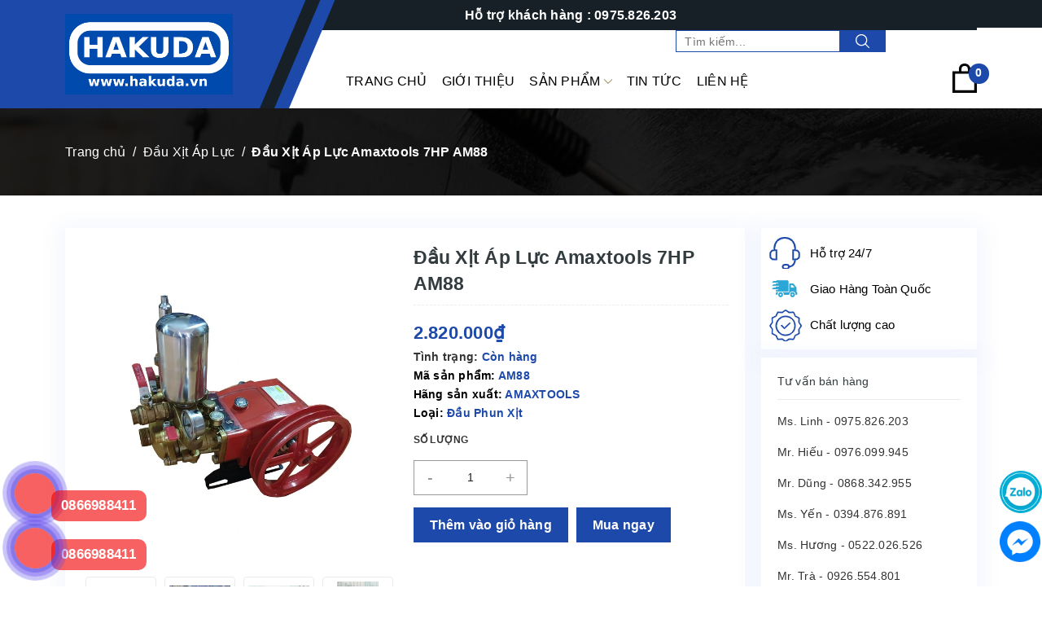

--- FILE ---
content_type: text/css
request_url: https://bizweb.dktcdn.net/100/420/876/themes/1090580/assets/index.scss.css?1769816591943
body_size: 4428
content:
.awe-section-1{margin-bottom:30px}.awe-section-2{margin-bottom:30px}.awe-section-3{margin-bottom:30px}.awe-section-4{margin-bottom:30px}.awe-section-5{margin-bottom:30px}.awe-section-6{margin-bottom:30px}.awe-section-7{margin-bottom:20px}.awe-section-8{margin-bottom:30px}.awe-section-9{margin-bottom:0}.title h2{text-align:center;margin-bottom:40px;position:relative;font-weight:bold;color:#095867;font-size:36px;margin-top:0}.title h2:before{content:"";height:2px;width:150px;position:absolute;background:#2032ac;left:50%;bottom:-9px;transform:translateX(-50%)}@media (max-width: 767px){.title h2{font-size:28px}}.section_top_product{background-repeat:no-repeat;background-position:center top;padding:30px 0 20px}@media (min-width: 991px){.section_top_product{background-image:url(//bizweb.dktcdn.net/100/420/876/themes/1090580/assets/bg-noibat.jpg?1769816569996)}}@media (max-width: 991px){.section_top_product{background:#1d49aa}}.section_top_product .title h2{line-height:initial;margin-bottom:40px;text-align:left;position:relative}.section_top_product .title h2:before{content:"";height:4px;width:150px;position:absolute;background:#2032ac;left:0;bottom:-5px;transform:initial}@media (max-width: 991px){.section_top_product .title h2{text-align:center}.section_top_product .title h2:before{left:50%;transform:translateX(-50%)}}.section_top_product .title h2 a{color:#fff;font-weight:initial}.section_top_product .title h2 a:hover{color:#2032ac}.section_top_product .title h2 a .t2{display:block;font-weight:bold;text-transform:uppercase;font-size:40px}.section_top_product .title .view-detail{display:flex;height:35px;width:120px;background:#2032ac;border-radius:5px;justify-content:center;align-items:center}.section_top_product .title .view-detail:hover a{color:#fff}@media (max-width: 991px){.section_top_product .title .view-detail{display:none}}@media (min-width: 767px){.section_top_product .product .row .item:nth-child(4n+1){clear:left}}@media (max-width: 767px){.section_top_product .product .row .item:nth-child(2n+1){clear:left}}.section_cat .box-category #magicat{border:1px solid #efefef;border-top:3px solid #1d49aa}@media (max-width: 991px){.section_cat .box-category #magicat{margin-bottom:20px}}.section_cat .box-category ul>li>a{border-bottom:1px solid #f8f8f8}.section_cat .box-category ul>li>a svg{width:8px;margin-right:5px}.section_cat .box-category ul>li>a svg path,.section_cat .box-category ul>li>a svg rect{fill:#000}.section_cat .box-category ul li{position:relative;clear:left}.section_cat .box-category ul li a{font-size:14px;padding:5px 10px;padding-right:25px;display:block}.section_cat .box-category ul li .open-close{position:absolute;right:0;top:0;height:34px;width:29px;line-height:34px;text-align:center;font-size:10px}.section_cat .box-category ul li .open-close svg{width:10px}.section_cat .box-category ul li .open-close svg path,.section_cat .box-category ul li .open-close svg rect{fill:#000}.section_cat .box-category ul li>ul>li>a{padding-left:30px}.section_cat .box-category ul li>ul>li>ul>li>a{padding-left:45px}@media (min-width: 991px){.section_cat .col-lg-3.col-md-3.col-sm-12.col-xs-12{position:sticky;top:0}}@media (min-width: 767px){.section_cat .box-collection .row .item:nth-child(4n+1){clear:left}}@media (max-width: 767px){.section_cat .box-collection .row .item:nth-child(2n+1){clear:left}}.section_video_blog .video{position:relative}@media (max-width: 767px){.section_video_blog .video{margin-top:20px}}.section_video_blog .video .icon-video{position:absolute;top:0;width:50px;left:50%;top:50%;transform:translate(-50%, -50%)}.section_video_blog .video img{display:block;margin:auto}@media (min-width: 1199px){.section_video_blog .blog .large .blog-img{float:left;width:200px;margin-right:10px}}@media (max-width: 1199px) and (min-width: 991px){.section_video_blog .blog .large .blog-img{float:left;width:160px;margin-right:10px}}@media (max-width: 991px) and (min-width: 767px){.section_video_blog .blog .large .blog-img{float:left;width:125px;margin-right:10px}}@media (max-width: 767px){.section_video_blog .blog .large .blog-img{margin-bottom:10px}}@media (min-width: 1199px){.section_video_blog .blog .large .blog-content{float:left;width:calc(100% - 215px)}}@media (max-width: 1199px) and (min-width: 991px){.section_video_blog .blog .large .blog-content{float:left;width:calc(100% - 170px)}.section_video_blog .blog .large .blog-content .des{font-size:12px}}@media (max-width: 991px) and (min-width: 767px){.section_video_blog .blog .large .blog-content{float:left;width:calc(100% - 135px)}}.section_video_blog .blog .large .blog-content h3{margin-top:0;font-size:0}.section_video_blog .blog .large .blog-content h3 a{font-size:16px;font-weight:bold}.section_video_blog .blog .large .blog-content time{display:flex;align-items:center;font-style:italic;color:#095867}.section_video_blog .blog .large .blog-content time svg{width:15px;height:15px;margin-right:8px}.section_video_blog .blog .small{float:left;width:100%;margin-top:10px}@media (min-width: 1199px){.section_video_blog .blog .small{height:140px;overflow:auto;padding-right:10px}}@media (max-width: 1199px) and (min-width: 991px){.section_video_blog .blog .small{height:115px;overflow:auto;padding-right:10px}}@media (max-width: 991px) and (min-width: 767px){.section_video_blog .blog .small{height:80px;overflow:auto;padding-right:10px}}.section_video_blog .blog .small::-webkit-scrollbar-track{-webkit-box-shadow:inset 0 0 6px rgba(0,0,0,0.3);background-color:#F5F5F5}.section_video_blog .blog .small::-webkit-scrollbar{width:5px;background-color:#F5F5F5}.section_video_blog .blog .small::-webkit-scrollbar-thumb{background-color:#1d49aa;border:2px #1d49aa}.section_video_blog .blog .small .item-blog-index{position:relative;padding-left:15px}.section_video_blog .blog .small .item-blog-index:before{content:"●";position:absolute;left:0;color:#2032ac}.section_video_blog .blog .small .blog-content h3{font-size:0;margin:0}.section_video_blog .blog .small .blog-content h3 a{font-size:14px;font-weight:initial}.section_gallery .section_content .item{margin-bottom:20px}.tab-content{opacity:0;visibility:hidden;height:0;overflow:hidden}.tab-content.current{opacity:1;visibility:visible;height:auto}#magik-slideshow .slick-arrow{background-color:rgba(255,255,255,0.15);width:50px;height:50px;border-radius:initial;line-height:50px;-webkit-transform:rotate(45deg);-moz-transform:rotate(45deg);-ms-transform:rotate(45deg);-o-transform:rotate(45deg);transform:rotate(45deg)}#magik-slideshow .slick-arrow:before{height:50px;width:50px;display:block;background-size:15px;-webkit-transform:rotate(-45deg);-moz-transform:rotate(-45deg);-ms-transform:rotate(-45deg);-o-transform:rotate(-45deg);transform:rotate(-45deg)}#magik-slideshow .slick-arrow.slick-prev{left:45px}#magik-slideshow .slick-arrow.slick-next{right:45px}#magik-slideshow .slick-arrow:hover{background-color:#1d49aa}.section_title{display:inline-block;vertical-align:top;font-size:21px;line-height:21px;font-weight:700;position:relative;margin:0;font-weight:600;margin-bottom:20px;padding:10px 20px 10px 20px;background:#1d49aa;text-transform:uppercase;color:#fff}@media (min-width: 767px){.section_title:before{position:absolute;content:'';top:0;bottom:0;left:0;right:0;background-color:inherit;-webkit-transform-origin:bottom;-moz-transform-origin:bottom;-ms-transform-origin:bottom;-o-transform-origin:bottom;transform-origin:bottom;-webkit-transform:skew(-23deg);-moz-transform:skew(-23deg);-ms-transform:skew(-23deg);-o-transform:skew(-23deg);transform:skew(-23deg);z-index:-1}}.section_title a{color:#fff}li.tab-link.has-content.current,li.tab-link.has-content:hover{color:#fff}.section_title_2{padding:0 36px;display:inline-block;color:#fff;margin:0 0 30px;text-transform:uppercase;font-weight:500;position:relative;font-size:21px;text-align:center;line-height:21px}@media (min-width: 767px){.section_title_2:before{position:absolute;content:'';top:2px;bottom:2px;left:0;width:14px;border-left:4px solid;border-right:4px solid;-webkit-transform:skew(-23deg);-moz-transform:skew(-23deg);-ms-transform:skew(-23deg);-o-transform:skew(-23deg);transform:skew(-23deg);-webkit-transform-origin:bottom;-moz-transform-origin:bottom;-ms-transform-origin:bottom;-o-transform-origin:bottom;transform-origin:bottom;border-color:#1d49aa}.section_title_2:after{position:absolute;content:'';top:2px;bottom:2px;width:14px;border-left:4px solid;border-right:4px solid;-webkit-transform:skew(-23deg);-moz-transform:skew(-23deg);-ms-transform:skew(-23deg);-o-transform:skew(-23deg);transform:skew(-23deg);left:auto;right:0;-webkit-transform-origin:top;-moz-transform-origin:top;-ms-transform-origin:top;-o-transform-origin:top;transform-origin:top;border-color:#1d49aa}}@media (max-width: 767px){.section_title_2{line-height:26px;padding:0;text-align:center;display:block}}.section_deal_hot_product .product_nb .box-title{overflow:hidden}.section_deal_hot_product .product_nb .box-title .link_list{float:right}.section_deal_hot_product .product_nb .box-title .link_list li{display:inline-block}.section_deal_hot_product .product_nb .box-title .link_list li a{display:block;padding:9px 10px}.section_deal_hot_product .product_nb .box-title .link_list li:hover a{color:#000;background:#1d49aa}.section_deal_hot_product .product_nb .section_content .row{margin:0;border-left:1px solid #e6e6e6;display:flex;flex-wrap:wrap}.section_deal_hot_product .product_nb .section_content .row .item{padding:0;border-top:1px solid #e6e6e6;border-right:1px solid #e6e6e6;border-bottom:1px solid #e6e6e6;margin-top:-1px}@media (min-width: 767px){.section_deal_hot_product .product_nb .section_content .row .item:nth-child(4n+1){clear:left}}@media (max-width: 767px){.section_deal_hot_product .product_nb .section_content .row .item:nth-child(2n+1){clear:left}}.section_deal_hot_product .product_nb .section_content .row .item .col-item{border:initial;margin-bottom:0;padding-bottom:5px;padding-top:5px;border-right:initial;border-bottom:initial;border-top:initial;height:100%}.section_deal_hot_product .product_nb .section_content .row .item .col-item:before{content:"";box-shadow:0 0 6px rgba(0,0,0,0.2);position:absolute;width:100%;height:100%;left:0;top:0;opacity:0;z-index:1;visibility:hidden}.section_deal_hot_product .product_nb .section_content .row .item .col-item:hover:before{opacity:1;visibility:visible}.section_deal_hot_product .product_nb .section_content .row .item .col-item .product-thumb{height:175px}.section_deal_hot_product .product_nb .section_content .row .item .col-item .thumbs-list{padding-bottom:0}@media (max-width: 991px){.section_deal_hot_product .deal_hot{margin-bottom:15px}}@media (max-width: 991px) and (min-width: 767px){.section_deal_hot_product .deal_hot .section_content .slick_deal_hot{margin:0 -5px}.section_deal_hot_product .deal_hot .section_content .slick_deal_hot .slick-slide{padding:0 5px}}.section_deal_hot_product .deal_hot .section_content .slick_deal_hot .col-item{border:3px solid #1d49aa}.section_deal_hot_product .deal_hot .section_content .slick_deal_hot .col-item .product-thumb{height:405px}@media (max-width: 767px){.section_deal_hot_product .deal_hot .section_content .slick_deal_hot .slick-prev{left:15px}.section_deal_hot_product .deal_hot .section_content .slick_deal_hot .slick-next{right:15px}}@media (max-width: 767px){.section_deal_hot_product .deal_hot{overflow:hidden}}.section_deal_hot_product .deal_hot .slick-arrow{opacity:1;visibility:visible}.section_deal_hot_product .deal_hot .slick-arrow.slick-prev{left:initial !important;top:-55px;width:30px;height:30px;right:60px}.section_deal_hot_product .deal_hot .slick-arrow.slick-next{right:10px;top:-55px;height:30px;width:30px}.section_deal_hot_product .deal_hot .slick-arrow:before{height:30px !important;width:30px !important}.clockdiv .date-time{display:inline-block;margin:5px;color:#000;line-height:initial;width:48px;padding:5px 0;background-color:#e8e8e8;text-align:center}.clockdiv .date-time b{display:block}.section_category{background-image:url(//bizweb.dktcdn.net/100/420/876/themes/1090580/assets/bg-cat.jpg?1769816569996);background-position:center center;background-repeat:no-repeat;padding:60px 0 40px;background-size:cover}.section_category .section_title{margin-bottom:30px}@media (min-width: 1199px){.section_category .section_content .row .col-lg-4:nth-child(3n+1){clear:left}}@media (min-width: 767px) and (max-width: 1199px){.section_category .section_content .row .col-md-6:nth-child(2n+1){clear:left}}@media (max-width: 767px){.section_category .section_content .row{display:-webkit-flex;display:-ms-flexbox;display:flex;overflow-x:auto;overflow-y:hidden;-webkit-overflow-scrolling:touch;flex-direction:unset;-webkit-flex-flow:unset;flex-flow:unset;-webkit-justify-content:unset;justify-content:unset;-webkit-align-items:unset;align-items:unset}.section_category .section_content .row .col-xs-12{flex:0 0 220px;max-width:220px;min-width:220px}}.section_category .section_content .block-item{border-radius:2px;background:#fff;box-shadow:0 1px 16px rgba(0,0,0,0.04);padding:24px 20px;overflow:hidden;margin-bottom:20px}.section_category .section_content .block-item .view-more{color:#c33;font-weight:bold;margin-top:10px;display:block}.section_category .section_content .block-item .view-more:hover{color:#333}@media (min-width: 767px){.section_category .section_content .block-item .block-image{float:left;width:130px;margin-right:10px}}@media (min-width: 767px){.section_category .section_content .block-item .block-content{float:left;width:calc(100% - 140px)}}.section_category .section_content .block-item .block-content h3{margin:0 0 10px;line-height:initial;font-size:16px;font-weight:500}@media (max-width: 767px){.section_category .section_content .block-item .block-content h3{margin-top:10px}}.section_category .section_content .block-item .block-content .menu-cat a{display:block}.section_tab_san_pham .content .tabs-title{border:1px solid #ebebeb}.section_tab_san_pham .content .tabs-title li{position:relative;cursor:pointer}.section_tab_san_pham .content .tabs-title li:before{content:"";position:absolute;top:0;bottom:0;left:0;right:0;width:100%;height:100%;z-index:-1;-webkit-transition:all .2s ease;-moz-transition:all .2s ease;-o-transition:all .2s ease;transition:all .2s ease;background:#1d49aa;opacity:0;visibility:hidden}@media (min-width: 991px){.section_tab_san_pham .content .tabs-title li:after{position:absolute;content:'';top:0;bottom:0;left:100%;width:15px;height:30px;margin:auto;border-style:solid;border-width:0 0 0 15px;border-top:15px solid transparent;border-bottom:15px solid transparent;border-left-color:#1d49aa;-webkit-transition:all .2s ease;-moz-transition:all .2s ease;-o-transition:all .2s ease;transition:all .2s ease;opacity:0;visibility:hidden}}@media (max-width: 991px){.section_tab_san_pham .content .tabs-title li:after{background-color:#1d49aa;border-right:1px solid #1d49aa;border-top:1px solid #1d49aa;bottom:-6px;content:"";display:inline-block;height:11px;left:50%;margin-left:-6px;opacity:0;position:absolute;transform:rotate(-225deg);-webkit-transform:rotate(-225deg);transition:all 0.3s ease 0s;width:11px;z-index:9;visibility:hidden}}.section_tab_san_pham .content .tabs-title li span{display:flex;align-items:center;padding:10px 15px}@media (min-width: 991px){.section_tab_san_pham .content .tabs-title li span{height:77px}}.section_tab_san_pham .content .tabs-title li span p{overflow:hidden;display:-webkit-box;-webkit-line-clamp:2;-webkit-box-orient:vertical;margin:0}.section_tab_san_pham .content .tabs-title li span img{height:40px;width:40px;margin-right:10px;object-fit:scale-down}@media (min-width: 991px){.section_tab_san_pham .content .tabs-title li:not(:last-child){border-bottom:1px solid #ebebeb}}.section_tab_san_pham .content .tabs-title li.current:before,.section_tab_san_pham .content .tabs-title li.current:after,.section_tab_san_pham .content .tabs-title li:hover:before,.section_tab_san_pham .content .tabs-title li:hover:after{visibility:visible;opacity:1}.section_tab_san_pham .content .tabs-title .link_title{display:initial !important;padding:initial !important;height:initial !important}@media (max-width: 991px){.section_tab_san_pham .content .tabs-title{border:initial;margin-bottom:20px;display:-webkit-flex;display:-ms-flexbox;display:flex;overflow-x:auto;overflow-y:hidden;-webkit-overflow-scrolling:touch}.section_tab_san_pham .content .tabs-title li{display:inline-block;border:1px solid #1d49aa;margin-bottom:10px;-webkit-flex-shrink:0;-ms-flex:0 0 auto;flex-shrink:0;margin-right:5px}}.section_tab_san_pham .tab-content .row{border-left:1px solid #e6e6e6;margin:0;padding-top:1px;display:flex;flex-wrap:wrap}.section_tab_san_pham .tab-content .row .item{padding:0;padding:0;border-top:1px solid #e6e6e6;border-right:1px solid #e6e6e6;border-bottom:1px solid #e6e6e6;margin-top:-1px}@media (min-width: 767px){.section_tab_san_pham .tab-content .row .item:nth-child(4n+1){clear:left}}@media (max-width: 767px){.section_tab_san_pham .tab-content .row .item:nth-child(2n+1){clear:left}}.section_tab_san_pham .tab-content .col-item{border:initial;margin-bottom:0;padding-bottom:5px;padding-top:5px;border-right:initial;border-bottom:initial;border-top:initial;height:100%}.section_tab_san_pham .tab-content .col-item:before{content:"";box-shadow:0 0 6px rgba(0,0,0,0.2);position:absolute;width:100%;height:100%;left:0;top:0;opacity:0;visibility:hidden;z-index:1}.section_tab_san_pham .tab-content .col-item:hover:before{opacity:1;visibility:visible}@media (min-width: 991px){.section_tab_san_pham .tab-content .col-item .product-thumb{height:195px}}@media (max-width: 767px){.section_banner .row{display:-webkit-flex;display:-ms-flexbox;display:flex;overflow-x:auto;overflow-y:hidden;-webkit-overflow-scrolling:touch;flex-direction:unset;-webkit-flex-flow:unset;flex-flow:unset;-webkit-justify-content:unset;justify-content:unset;-webkit-align-items:unset;align-items:unset}.section_banner .row .col-xs-12{-ms-flex:0 0 150px;flex:0 0 150px;max-width:150px;min-width:150px}}@media (min-width: 991px){.section_why_choose{background-image:url(//bizweb.dktcdn.net/100/420/876/themes/1090580/assets/bg-why.jpg?1769816569996);background-position:center center;background-repeat:no-repeat;background-size:cover}}@media (max-width: 991px){.section_why_choose{background:#000}}.section_why_choose .col-xs-12{padding:40px 30px 25px 10px}@media (max-width: 767px){.section_why_choose .col-xs-12{padding-right:10px}}.section_why_choose .section_content .item{display:flex;margin-bottom:15px}.section_why_choose .section_content .item .icon{width:40px;margin-right:30px}.section_why_choose .section_content .item .icon svg{width:40px;height:40px}.section_why_choose .section_content .item .info{color:#fff}.section_why_choose .section_content .item .info h3{color:#fff;text-transform:uppercase;margin:0 0 10px;font-size:18px;line-height:18px}.section_why_choose .section_content .item .info .des{color:#888}@media (min-width: 767px){.section_product_two .section_content .item:nth-child(2n+1){clear:left}}.section_product_two .section_content .col-item{display:flex;padding:5px 10px;align-items:center;border:1px solid #e6e6e6;margin-bottom:10px}.section_product_two .section_content .col-item .product-thumb{width:90px;margin-right:10px;height:90px}.section_product_two .section_content .col-item .product-info{width:calc(100% - 100px);word-break:break-word}@media (max-width: 1199px){.section_product_two .one{margin-bottom:15px}}.section_blog_danhgia .slick_blog_index .item{margin-bottom:15px}@media (min-width: 767px){.section_blog_danhgia .slick_blog_index .item .blog-img{float:left;width:230px;margin-right:30px}}.section_blog_danhgia .slick_blog_index .item .blog-content h3{margin:0 0 10px;font-size:18px;line-height:initial;overflow:hidden;display:-webkit-box;-webkit-line-clamp:2;-webkit-box-orient:vertical}@media (max-width: 767px){.section_blog_danhgia .slick_blog_index .item .blog-content h3{margin-top:10px}}.section_blog_danhgia .slick_blog_index .item .blog-content .des{color:#888}@media (min-width: 767px){.section_blog_danhgia .slick_blog_index .item .blog-content{float:left;width:calc(100% - 260px)}}.section_blog_danhgia .slick_blog_index .slick-arrow{opacity:1;visibility:visible}.section_blog_danhgia .slick_blog_index .slick-arrow.slick-prev{left:initial;top:-55px;width:30px;height:30px;right:60px}.section_blog_danhgia .slick_blog_index .slick-arrow.slick-next{right:10px;top:-55px;height:30px;width:30px}.section_blog_danhgia .slick_blog_index .slick-arrow:before{height:30px !important;width:30px !important}.section_blog_danhgia .section-danhgia .bg{background-image:url(//bizweb.dktcdn.net/100/420/876/themes/1090580/assets/bg-danh-gia.jpg?1769816569996);background-size:cover;background-repeat:no-repeat}.section_blog_danhgia .section-danhgia .item .inner{color:#fff;display:flex;flex-direction:column;height:385px;align-items:center;justify-content:center;padding:15px;text-align:center}.section_blog_danhgia .section-danhgia .item .inner .thumb{margin-bottom:10px}.section_blog_danhgia .section-danhgia .item .inner .thumb img{border-radius:100%;border:1px solid #fff;width:120px;height:120px;object-fit:scale-down}.section_blog_danhgia .section-danhgia .item .inner .name{text-transform:uppercase;font-weight:bold;font-size:20px}.section_blog_danhgia .section-danhgia .item .inner .job{font-size:18px;line-height:initial}.section_blog_danhgia .section-danhgia .slick-dots{position:relative;top:-10px}.section_blog_danhgia .section-danhgia .slick-dots li button{background:#fff}.section_blog_danhgia .section-danhgia .slick-dots li.slick-active button{background:#1d49aa}


--- FILE ---
content_type: text/css
request_url: https://bizweb.dktcdn.net/100/420/876/themes/1090580/assets/style.scss.css?1769816591943
body_size: 21250
content:
*,input,:before,:after{-webkit-box-sizing:border-box;-moz-box-sizing:border-box;box-sizing:border-box}html{overflow-x:hidden}html,body{padding:0;margin:0}article,aside,details,figcaption,figure,footer,header,hgroup,main,nav,section,summary{display:block}audio,canvas,progress,video{display:inline-block;vertical-align:baseline}input[type="number"]::-webkit-inner-spin-button,input[type="number"]::-webkit-outer-spin-button{height:auto}input[type="search"]::-webkit-search-cancel-button,input[type="search"]::-webkit-search-decoration{-webkit-appearance:none}input[type="text"],input[type="email"],input[type="password"],input[type="tel"]{border:1px solid #e9e9e9;color:#1c1c1c;margin:0 0 19px;min-height:40px;padding:0 20px}a{color:#333}a:hover{color:#2032ac;text-decoration:none}.remove{color:#999;font-size:em(14px)}.remove:hover{color:#1d49aa}.dropdown-menu{box-shadow:none}.dropdown-menu>li>a{white-space:inherit}.dropdown-menu>.active>a,.dropdown-menu>.active>a:focus,.dropdown-menu>.active>a:hover{background:none}body,input,textarea,button,select{line-height:1.7;font-family:-apple-system,BlinkMacSystemFont,"Segoe UI",Roboto,"Helvetica Neue",Arial,sans-serif,"Apple Color Emoji","Segoe UI Emoji","Segoe UI Symbol";color:#333;-webkit-font-smoothing:antialiased;-webkit-text-size-adjust:100%;letter-spacing:0.25px}body{font-family:-apple-system,BlinkMacSystemFont,"Segoe UI",Roboto,"Helvetica Neue",Arial,sans-serif,"Apple Color Emoji","Segoe UI Emoji","Segoe UI Symbol";color:#333}header nav{font-family:-apple-system,BlinkMacSystemFont,"Segoe UI",Roboto,"Helvetica Neue",Arial,sans-serif,"Apple Color Emoji","Segoe UI Emoji","Segoe UI Symbol"}h1,.h1,h2,.h2,h3,.h3,h4,.h4,h5,.h5,h6,.h6{font-family:-apple-system,BlinkMacSystemFont,"Segoe UI",Roboto,"Helvetica Neue",Arial,sans-serif,"Apple Color Emoji","Segoe UI Emoji","Segoe UI Symbol";line-height:1.4}h1 a,.h1 a,h2 a,.h2 a,h3 a,.h3 a,h4 a,.h4 a,h5 a,.h5 a,h6 a,.h6 a{text-decoration:none;font-weight:inherit}a{-webkit-transition:all 150ms ease-in-out;-moz-transition:all 150ms ease-in-out;-ms-transition:all 150ms ease-in-out;-o-transition:all 150ms ease-in-out;transition:all 150ms ease-in-out}a:focus{outline:none}.d-flex{display:-ms-flexbox !important;display:flex !important}h1,.h1{font-size:em(36px)}h2,.h2{font-size:em(28px)}h3,.h3{font-size:em(24px)}h4,.h4{font-size:em(18px)}h5,.h5{font-size:em(16px)}h6,.h6{font-size:em(16px)}h1,.h1,h2,.h2,h3,.h3,h4,.h4,h5,.h5,h6,.h6,.h1,.h2,.h3,.h4,.h5,.h6{color:#323c3f;letter-spacing:.01em}p{margin:0 0 15px 0}p img{margin:0}em{font-style:italic}b,strong{font-weight:bold}small{font-size:0.9em}sup,sub{position:relative;font-size:60%;vertical-align:baseline}sup{top:-0.5em}sub{bottom:-0.5em}blockquote{font-size:1.125em;line-height:1.45;font-style:italic;margin:0 0 30px;padding:15px 30px;border-left:1px solid #1d49aa}blockquote p{margin-bottom:0}blockquote p+cite{margin-top:15px}blockquote cite{display:block;font-size:0.75em}blockquote cite:before{content:"\2014 \0020"}code,pre{background-color:#faf7f5;font-family:Consolas,monospace;font-size:1em;border:0 none;padding:0 2px;color:#51ab62}pre{overflow:auto;padding:15px;margin:0 0 30px}ul,ol{margin:0;padding:0}ul{list-style:none outside}ol{list-style:decimal}ul.square,.rte ul ul ul{list-style:square outside}ul.disc,.rte ul{list-style:disc outside}ol.alpha{list-style:lower-alpha outside}.inline-list li{display:inline-block;margin-bottom:0}table{width:100%;margin-bottom:1em;border-collapse:collapse;border-spacing:0}.table-wrap{max-width:100%;overflow:auto;-webkit-overflow-scrolling:touch}th{font-weight:bold}th,td{text-align:left;padding:15px;border:1px solid #f3f3f3;color:#1c1c1c}a,.text-link{color:#000;text-decoration:none;background:transparent}button{overflow:visible}button[disabled],html input[disabled]{cursor:default}img{border:0 none;max-width:100%;height:auto}svg:not(:root){overflow:hidden}.video-wrapper{position:relative;overflow:hidden;max-width:100%;padding-bottom:56.25%;height:0;height:auto}.video-wrapper iframe{position:absolute;top:0;left:0;width:100%;height:100%}.table-wrapper{max-width:100%;overflow:auto}form{margin-bottom:30px}input,textarea,button,select{font-size:1em}input:focus,textarea:focus,button:focus,select:focus{outline:none}button,input[type="text"],input[type="search"],input[type="password"],input[type="email"],input[type="file"],input[type="number"],input[type="tel"],input[type="submit"],textarea{-webkit-appearance:none;-moz-appearance:none}input,textarea,select,fieldset{border-radius:0;max-width:100%}input.input-full,textarea.input-full,select.input-full,fieldset.input-full{width:100%}fieldset{border:1px solid #1d49aa;padding:15px}legend{border:0;padding:0}optgroup{font-weight:bold}input{display:inline-block;width:auto}button,input[type="submit"]{cursor:pointer}input[type="text"],input[type="search"],input[type="password"],input[type="email"],input[type="file"],input[type="number"],input[type="tel"],textarea,select{border:1px solid #f3f3f3;padding:0 20px;width:100%;max-width:100%;display:block}input[type="text"][disabled],input[type="text"].disabled,input[type="search"][disabled],input[type="search"].disabled,input[type="password"][disabled],input[type="password"].disabled,input[type="email"][disabled],input[type="email"].disabled,input[type="file"][disabled],input[type="file"].disabled,input[type="number"][disabled],input[type="number"].disabled,input[type="tel"][disabled],input[type="tel"].disabled,textarea[disabled],textarea.disabled,select[disabled],select.disabled{cursor:default;background-color:#ddd;border-color:#ddd}textarea{min-height:100px;padding-top:6px;padding-bottom:6px}input[type="checkbox"],input[type="radio"]{display:inline;margin:0;padding:0}select{-webkit-appearance:none;-moz-appearance:none;appearance:none;background-position:right center;background-image:url("//bizweb.dktcdn.net/100/420/876/themes/1090580/assets/ico-select.png?1769816569996");background-repeat:no-repeat;background-position:right 10px center;background-color:#fff !important;padding-right:28px;text-indent:0.01px;text-overflow:'';cursor:pointer}.ie9 select,.lt-ie9 select{padding-right:10px;background-image:none}option{color:#000;background-color:#fff}select::-ms-expand{display:none}label,legend{display:block;margin-bottom:2px}label.inline,legend.inline{display:inline}input[type="checkbox"]+label,input[type="radio"]+label{font-weight:normal}label[for]{cursor:pointer}.label-hint{color:#999}form.form-horizontal,.form-horizontal{margin-bottom:0}form.form-horizontal input[type="text"],form.form-horizontal input[type="search"],form.form-horizontal input[type="password"],form.form-horizontal input[type="email"],form.form-horizontal input[type="file"],form.form-horizontal input[type="number"],form.form-horizontal input[type="tel"],form.form-horizontal textarea,form.form-horizontal select,form.form-horizontal label,.form-horizontal input[type="text"],.form-horizontal input[type="search"],.form-horizontal input[type="password"],.form-horizontal input[type="email"],.form-horizontal input[type="file"],.form-horizontal input[type="number"],.form-horizontal input[type="tel"],.form-horizontal textarea,.form-horizontal select,.form-horizontal label{display:inline-block;margin-bottom:0;width:auto}label.error{color:red}.input-group{position:relative;display:table;border-collapse:separate}.input-group .input-group-field:first-child,.input-group .input-group-btn:first-child,.input-group .input-group-btn:first-child>.btn,.input-group .input-group-btn:first-child>input[type="submit"],.input-group input[type="hidden"]:first-child+.input-group-field,.input-group input[type="hidden"]:first-child+.input-group-btn>.btn,.input-group input[type="hidden"]:first-child+.input-group-btn>input[type="submit"]{border-radius:0}.input-group .input-group-field:last-child,.input-group .input-group-btn:last-child>.btn,.input-group .input-group-btn:last-child>input[type="submit"]{border-radius:0}.input-group input::-moz-focus-inner{border:0;padding:0;margin-top:-1px;margin-bottom:-1px}.input-group-field,.input-group-btn{display:table-cell;vertical-align:middle;margin:0}.input-group .btn,.input-group input[type="submit"],.input-group .input-group-field{height:40px}.input-group .input-group-field{width:100%;margin-bottom:0}.input-group-btn{position:relative;white-space:nowrap;width:1%;padding:0}.logo img{max-height:60px;display:block;margin:auto}.form-group{margin:0;padding:0 0 8px;border:0}.form-group .form-control{display:block;width:100%;min-height:40px;padding:.375rem .75rem;font-size:1em;line-height:1.5;color:#55595c;background-color:#fff;background-image:none;margin:0;border:1px solid #f3f3f3;box-shadow:none}.form-group input,.form-group select{height:40px}.rte h1,.rte .h1,.rte h2,.rte .h2,.rte h3,.rte .h3,.rte h4,.rte .h4,.rte h5,.rte .h5,.rte h6,.rte .h6{margin-top:10px}.rte h1:first-child,.rte .h1:first-child,.rte h2:first-child,.rte .h2:first-child,.rte h3:first-child,.rte .h3:first-child,.rte h4:first-child,.rte .h4:first-child,.rte h5:first-child,.rte .h5:first-child,.rte h6:first-child,.rte .h6:first-child{margin-top:0}.rte iframe{width:100% !important}.rte h5,.rte .h5,.rte .h5{text-transform:uppercase}.rte>div{margin-bottom:15px}.rte ul ul{list-style:circle outside}.rte li{margin-bottom:0.4em;margin-left:15px}.rte img{max-width:100%;height:auto}.rte table{table-layout:fixed}#quickView .rte img{display:none}.clearfix{*zoom:1}.clearfix:after{content:"";display:table;clear:both}.clearboth{clear:both}.no-background{background:none !important}svg path,svg rect{fill:#fff}.flexbox,.awe-popup{display:-ms-flexbox;display:-webkit-flex;display:flex;-ms-flex-align:center;-webkit-align-items:center;-webkit-box-align:center;align-items:center}.list-inline{*zoom:1}.list-inline:after{content:"";display:table;clear:both}.list-inline li{float:left;margin:0}.d-list>div{position:relative;margin-right:15px}.d-list>div:before{content:"";position:absolute;top:0;bottom:0;right:0;width:1px;height:13px;margin:auto;z-index:9;background:#1d49aa}.d-list>div:first-child{margin:0}.d-list>div:first-child:before{display:none}.a-center{text-align:center !important}.a-left{text-align:left !important}.a-right{text-align:right !important}.f-left{float:left !important}.f-right{float:right !important}.f-none{float:none !important}.inline{display:inline !important}.block{display:block !important}.inline-block{display:inline-block !important}.flexbox{display:-webkit-flex;display:-ms-flexbox;display:flex;overflow:hidden}.flexbox>div{flex:1}.background-none{background:none !important}.no-margin{margin:0 !important}.no-padding{padding:0 !important}.no-border{border:none !important}.ov-h{overflow:hidden !important}.relative{position:relative !important}.absolute{position:absolute !important}.margin-0{margin:0px !important}.margin-vertical-0{margin-top:0px !important;margin-bottom:0px !important}.margin-horizontal-0{margin-left:0px !important;margin-right:0px !important}.margin-top-0{margin-top:0px !important}.margin-bottom-0{margin-bottom:0px !important}.margin-left-0{margin-left:0px !important}.margin-right-0{margin-right:0px !important}.padding-0{padding:0px !important}.padding-vertical-0{padding-top:0px !important;padding-bottom:0px !important}.padding-horizontal-0{padding-left:0px !important;padding-right:0px !important}.padding-top-0{padding-top:0px !important}.padding-bottom-0{padding-bottom:0px !important}.padding-left-0{padding-left:0px !important}.padding-right-0{padding-right:0px !important}.margin-5{margin:5px !important}.margin-vertical-5{margin-top:5px !important;margin-bottom:5px !important}.margin-horizontal-5{margin-left:5px !important;margin-right:5px !important}.margin-top-5{margin-top:5px !important}.margin-bottom-5{margin-bottom:5px !important}.margin-left-5{margin-left:5px !important}.margin-right-5{margin-right:5px !important}.padding-5{padding:5px !important}.padding-vertical-5{padding-top:5px !important;padding-bottom:5px !important}.padding-horizontal-5{padding-left:5px !important;padding-right:5px !important}.padding-top-5{padding-top:5px !important}.padding-bottom-5{padding-bottom:5px !important}.padding-left-5{padding-left:5px !important}.padding-right-5{padding-right:5px !important}.margin-10{margin:10px !important}.margin-vertical-10{margin-top:10px !important;margin-bottom:10px !important}.margin-horizontal-10{margin-left:10px !important;margin-right:10px !important}.margin-top-10{margin-top:10px !important}.margin-bottom-10{margin-bottom:10px !important}.margin-left-10{margin-left:10px !important}.margin-right-10{margin-right:10px !important}.padding-10{padding:10px !important}.padding-vertical-10{padding-top:10px !important;padding-bottom:10px !important}.padding-horizontal-10{padding-left:10px !important;padding-right:10px !important}.padding-top-10{padding-top:10px !important}.padding-bottom-10{padding-bottom:10px !important}.padding-left-10{padding-left:10px !important}.padding-right-10{padding-right:10px !important}.margin-15{margin:15px !important}.margin-vertical-15{margin-top:15px !important;margin-bottom:15px !important}.margin-horizontal-15{margin-left:15px !important;margin-right:15px !important}.margin-top-15{margin-top:15px !important}.margin-bottom-15{margin-bottom:15px !important}.margin-left-15{margin-left:15px !important}.margin-right-15{margin-right:15px !important}.padding-15{padding:15px !important}.padding-vertical-15{padding-top:15px !important;padding-bottom:15px !important}.padding-horizontal-15{padding-left:15px !important;padding-right:15px !important}.padding-top-15{padding-top:15px !important}.padding-bottom-15{padding-bottom:15px !important}.padding-left-15{padding-left:15px !important}.padding-right-15{padding-right:15px !important}.margin-20{margin:20px !important}.margin-vertical-20{margin-top:20px !important;margin-bottom:20px !important}.margin-horizontal-20{margin-left:20px !important;margin-right:20px !important}.margin-top-20{margin-top:20px !important}.margin-bottom-20{margin-bottom:20px !important}.margin-left-20{margin-left:20px !important}.margin-right-20{margin-right:20px !important}.padding-20{padding:20px !important}.padding-vertical-20{padding-top:20px !important;padding-bottom:20px !important}.padding-horizontal-20{padding-left:20px !important;padding-right:20px !important}.padding-top-20{padding-top:20px !important}.padding-bottom-20{padding-bottom:20px !important}.padding-left-20{padding-left:20px !important}.padding-right-20{padding-right:20px !important}.margin-25{margin:25px !important}.margin-vertical-25{margin-top:25px !important;margin-bottom:25px !important}.margin-horizontal-25{margin-left:25px !important;margin-right:25px !important}.margin-top-25{margin-top:25px !important}.margin-bottom-25{margin-bottom:25px !important}.margin-left-25{margin-left:25px !important}.margin-right-25{margin-right:25px !important}.padding-25{padding:25px !important}.padding-vertical-25{padding-top:25px !important;padding-bottom:25px !important}.padding-horizontal-25{padding-left:25px !important;padding-right:25px !important}.padding-top-25{padding-top:25px !important}.padding-bottom-25{padding-bottom:25px !important}.padding-left-25{padding-left:25px !important}.padding-right-25{padding-right:25px !important}.margin-30{margin:30px !important}.margin-vertical-30{margin-top:30px !important;margin-bottom:30px !important}.margin-horizontal-30{margin-left:30px !important;margin-right:30px !important}.margin-top-30{margin-top:30px !important}.margin-bottom-30{margin-bottom:30px !important}.margin-left-30{margin-left:30px !important}.margin-right-30{margin-right:30px !important}.padding-30{padding:30px !important}.padding-vertical-30{padding-top:30px !important;padding-bottom:30px !important}.padding-horizontal-30{padding-left:30px !important;padding-right:30px !important}.padding-top-30{padding-top:30px !important}.padding-bottom-30{padding-bottom:30px !important}.padding-left-30{padding-left:30px !important}.padding-right-30{padding-right:30px !important}.margin-35{margin:35px !important}.margin-vertical-35{margin-top:35px !important;margin-bottom:35px !important}.margin-horizontal-35{margin-left:35px !important;margin-right:35px !important}.margin-top-35{margin-top:35px !important}.margin-bottom-35{margin-bottom:35px !important}.margin-left-35{margin-left:35px !important}.margin-right-35{margin-right:35px !important}.padding-35{padding:35px !important}.padding-vertical-35{padding-top:35px !important;padding-bottom:35px !important}.padding-horizontal-35{padding-left:35px !important;padding-right:35px !important}.padding-top-35{padding-top:35px !important}.padding-bottom-35{padding-bottom:35px !important}.padding-left-35{padding-left:35px !important}.padding-right-35{padding-right:35px !important}.margin-40{margin:40px !important}.margin-vertical-40{margin-top:40px !important;margin-bottom:40px !important}.margin-horizontal-40{margin-left:40px !important;margin-right:40px !important}.margin-top-40{margin-top:40px !important}.margin-bottom-40{margin-bottom:40px !important}.margin-left-40{margin-left:40px !important}.margin-right-40{margin-right:40px !important}.padding-40{padding:40px !important}.padding-vertical-40{padding-top:40px !important;padding-bottom:40px !important}.padding-horizontal-40{padding-left:40px !important;padding-right:40px !important}.padding-top-40{padding-top:40px !important}.padding-bottom-40{padding-bottom:40px !important}.padding-left-40{padding-left:40px !important}.padding-right-40{padding-right:40px !important}.margin-45{margin:45px !important}.margin-vertical-45{margin-top:45px !important;margin-bottom:45px !important}.margin-horizontal-45{margin-left:45px !important;margin-right:45px !important}.margin-top-45{margin-top:45px !important}.margin-bottom-45{margin-bottom:45px !important}.margin-left-45{margin-left:45px !important}.margin-right-45{margin-right:45px !important}.padding-45{padding:45px !important}.padding-vertical-45{padding-top:45px !important;padding-bottom:45px !important}.padding-horizontal-45{padding-left:45px !important;padding-right:45px !important}.padding-top-45{padding-top:45px !important}.padding-bottom-45{padding-bottom:45px !important}.padding-left-45{padding-left:45px !important}.padding-right-45{padding-right:45px !important}.margin-50{margin:50px !important}.margin-vertical-50{margin-top:50px !important;margin-bottom:50px !important}.margin-horizontal-50{margin-left:50px !important;margin-right:50px !important}.margin-top-50{margin-top:50px !important}.margin-bottom-50{margin-bottom:50px !important}.margin-left-50{margin-left:50px !important}.margin-right-50{margin-right:50px !important}.padding-50{padding:50px !important}.padding-vertical-50{padding-top:50px !important;padding-bottom:50px !important}.padding-horizontal-50{padding-left:50px !important;padding-right:50px !important}.padding-top-50{padding-top:50px !important}.padding-bottom-50{padding-bottom:50px !important}.padding-left-50{padding-left:50px !important}.padding-right-50{padding-right:50px !important}.margin-55{margin:55px !important}.margin-vertical-55{margin-top:55px !important;margin-bottom:55px !important}.margin-horizontal-55{margin-left:55px !important;margin-right:55px !important}.margin-top-55{margin-top:55px !important}.margin-bottom-55{margin-bottom:55px !important}.margin-left-55{margin-left:55px !important}.margin-right-55{margin-right:55px !important}.padding-55{padding:55px !important}.padding-vertical-55{padding-top:55px !important;padding-bottom:55px !important}.padding-horizontal-55{padding-left:55px !important;padding-right:55px !important}.padding-top-55{padding-top:55px !important}.padding-bottom-55{padding-bottom:55px !important}.padding-left-55{padding-left:55px !important}.padding-right-55{padding-right:55px !important}.margin-60{margin:60px !important}.margin-vertical-60{margin-top:60px !important;margin-bottom:60px !important}.margin-horizontal-60{margin-left:60px !important;margin-right:60px !important}.margin-top-60{margin-top:60px !important}.margin-bottom-60{margin-bottom:60px !important}.margin-left-60{margin-left:60px !important}.margin-right-60{margin-right:60px !important}.padding-60{padding:60px !important}.padding-vertical-60{padding-top:60px !important;padding-bottom:60px !important}.padding-horizontal-60{padding-left:60px !important;padding-right:60px !important}.padding-top-60{padding-top:60px !important}.padding-bottom-60{padding-bottom:60px !important}.padding-left-60{padding-left:60px !important}.padding-right-60{padding-right:60px !important}.margin-65{margin:65px !important}.margin-vertical-65{margin-top:65px !important;margin-bottom:65px !important}.margin-horizontal-65{margin-left:65px !important;margin-right:65px !important}.margin-top-65{margin-top:65px !important}.margin-bottom-65{margin-bottom:65px !important}.margin-left-65{margin-left:65px !important}.margin-right-65{margin-right:65px !important}.padding-65{padding:65px !important}.padding-vertical-65{padding-top:65px !important;padding-bottom:65px !important}.padding-horizontal-65{padding-left:65px !important;padding-right:65px !important}.padding-top-65{padding-top:65px !important}.padding-bottom-65{padding-bottom:65px !important}.padding-left-65{padding-left:65px !important}.padding-right-65{padding-right:65px !important}.margin-70{margin:70px !important}.margin-vertical-70{margin-top:70px !important;margin-bottom:70px !important}.margin-horizontal-70{margin-left:70px !important;margin-right:70px !important}.margin-top-70{margin-top:70px !important}.margin-bottom-70{margin-bottom:70px !important}.margin-left-70{margin-left:70px !important}.margin-right-70{margin-right:70px !important}.padding-70{padding:70px !important}.padding-vertical-70{padding-top:70px !important;padding-bottom:70px !important}.padding-horizontal-70{padding-left:70px !important;padding-right:70px !important}.padding-top-70{padding-top:70px !important}.padding-bottom-70{padding-bottom:70px !important}.padding-left-70{padding-left:70px !important}.padding-right-70{padding-right:70px !important}.margin-75{margin:75px !important}.margin-vertical-75{margin-top:75px !important;margin-bottom:75px !important}.margin-horizontal-75{margin-left:75px !important;margin-right:75px !important}.margin-top-75{margin-top:75px !important}.margin-bottom-75{margin-bottom:75px !important}.margin-left-75{margin-left:75px !important}.margin-right-75{margin-right:75px !important}.padding-75{padding:75px !important}.padding-vertical-75{padding-top:75px !important;padding-bottom:75px !important}.padding-horizontal-75{padding-left:75px !important;padding-right:75px !important}.padding-top-75{padding-top:75px !important}.padding-bottom-75{padding-bottom:75px !important}.padding-left-75{padding-left:75px !important}.padding-right-75{padding-right:75px !important}.margin-80{margin:80px !important}.margin-vertical-80{margin-top:80px !important;margin-bottom:80px !important}.margin-horizontal-80{margin-left:80px !important;margin-right:80px !important}.margin-top-80{margin-top:80px !important}.margin-bottom-80{margin-bottom:80px !important}.margin-left-80{margin-left:80px !important}.margin-right-80{margin-right:80px !important}.padding-80{padding:80px !important}.padding-vertical-80{padding-top:80px !important;padding-bottom:80px !important}.padding-horizontal-80{padding-left:80px !important;padding-right:80px !important}.padding-top-80{padding-top:80px !important}.padding-bottom-80{padding-bottom:80px !important}.padding-left-80{padding-left:80px !important}.padding-right-80{padding-right:80px !important}.margin-85{margin:85px !important}.margin-vertical-85{margin-top:85px !important;margin-bottom:85px !important}.margin-horizontal-85{margin-left:85px !important;margin-right:85px !important}.margin-top-85{margin-top:85px !important}.margin-bottom-85{margin-bottom:85px !important}.margin-left-85{margin-left:85px !important}.margin-right-85{margin-right:85px !important}.padding-85{padding:85px !important}.padding-vertical-85{padding-top:85px !important;padding-bottom:85px !important}.padding-horizontal-85{padding-left:85px !important;padding-right:85px !important}.padding-top-85{padding-top:85px !important}.padding-bottom-85{padding-bottom:85px !important}.padding-left-85{padding-left:85px !important}.padding-right-85{padding-right:85px !important}.margin-90{margin:90px !important}.margin-vertical-90{margin-top:90px !important;margin-bottom:90px !important}.margin-horizontal-90{margin-left:90px !important;margin-right:90px !important}.margin-top-90{margin-top:90px !important}.margin-bottom-90{margin-bottom:90px !important}.margin-left-90{margin-left:90px !important}.margin-right-90{margin-right:90px !important}.padding-90{padding:90px !important}.padding-vertical-90{padding-top:90px !important;padding-bottom:90px !important}.padding-horizontal-90{padding-left:90px !important;padding-right:90px !important}.padding-top-90{padding-top:90px !important}.padding-bottom-90{padding-bottom:90px !important}.padding-left-90{padding-left:90px !important}.padding-right-90{padding-right:90px !important}.margin-95{margin:95px !important}.margin-vertical-95{margin-top:95px !important;margin-bottom:95px !important}.margin-horizontal-95{margin-left:95px !important;margin-right:95px !important}.margin-top-95{margin-top:95px !important}.margin-bottom-95{margin-bottom:95px !important}.margin-left-95{margin-left:95px !important}.margin-right-95{margin-right:95px !important}.padding-95{padding:95px !important}.padding-vertical-95{padding-top:95px !important;padding-bottom:95px !important}.padding-horizontal-95{padding-left:95px !important;padding-right:95px !important}.padding-top-95{padding-top:95px !important}.padding-bottom-95{padding-bottom:95px !important}.padding-left-95{padding-left:95px !important}.padding-right-95{padding-right:95px !important}.margin-100{margin:100px !important}.margin-vertical-100{margin-top:100px !important;margin-bottom:100px !important}.margin-horizontal-100{margin-left:100px !important;margin-right:100px !important}.margin-top-100{margin-top:100px !important}.margin-bottom-100{margin-bottom:100px !important}.margin-left-100{margin-left:100px !important}.margin-right-100{margin-right:100px !important}.padding-100{padding:100px !important}.padding-vertical-100{padding-top:100px !important;padding-bottom:100px !important}.padding-horizontal-100{padding-left:100px !important;padding-right:100px !important}.padding-top-100{padding-top:100px !important}.padding-bottom-100{padding-bottom:100px !important}.padding-left-100{padding-left:100px !important}.padding-right-100{padding-right:100px !important}.bg{border-radius:5px}.btn,input[type="submit"]{display:inline-block;height:40px;line-height:39px;padding:0 20px;text-align:center;white-space:nowrap;outline:none !important;cursor:pointer;border:none;font-weight:400;border-radius:0;letter-spacing:0;-webkit-transition:background-color 0.1s ease-in;-moz-transition:background-color 0.1s ease-in;-ms-transition:background-color 0.1s ease-in;-o-transition:background-color 0.1s ease-in;transition:background-color 0.1s ease-in;-webkit-border-radius:0;border-radius:0}.btn[disabled],input[disabled][type="submit"],.btn.disabled,input.disabled[type="submit"]{cursor:default;background-color:#1d49aa}.btn.btn-primary,input.btn-primary[type="submit"]{background:#1d49aa;color:#fff}.btn.btn-primary:hover,input.btn-primary[type="submit"]:hover{background:#2152c0}.btn.btn-circle,input.btn-circle[type="submit"]{border-radius:50%;padding:0}.btn.btn-large,input.btn-large[type="submit"]{height:50px;line-height:50px;padding:0 74px}.btn.btn-small,input.btn-small[type="submit"]{height:34px;line-height:34px;padding:0 32px;font-size:em(12px)}.btn.btn-dark,input.btn-dark[type="submit"]{background:#2a2a2a;color:#fff}.btn.btn-white,input.btn-white[type="submit"]{background:#fff;color:#1d49aa;border:1px solid #1d49aa;font-weight:400}.btn.btn-white:hover,input.btn-white[type="submit"]:hover{background:#2152c0;color:#fff}.btn.btn-gray,input.btn-gray[type="submit"]{background:#9e9e9e;color:#fff}.btn.btn-gray:hover,input.btn-gray[type="submit"]:hover{background:#1d49aa}.btn.btn-gray a,input.btn-gray[type="submit"] a{color:#fff}.btn.btn-full,input.btn-full[type="submit"]{display:block;width:100%}.btn-link{line-height:40px;color:#1d49aa}.btn-link:hover{text-decoration:underline}.row{margin-right:-10px;margin-left:-10px}@media (max-width: 480px){.row{margin-right:-7px;margin-left:-7px}}.col-lg-1,.col-lg-10,.col-lg-11,.col-lg-12,.col-lg-2,.col-lg-3,.col-lg-4,.col-lg-5,.col-lg-6,.col-lg-7,.col-lg-8,.col-lg-9,.col-md-1,.col-md-10,.col-md-11,.col-md-12,.col-md-2,.col-md-3,.col-md-4,.col-md-5,.col-md-6,.col-md-7,.col-md-8,.col-md-9,.col-sm-1,.col-sm-10,.col-sm-11,.col-sm-12,.col-sm-2,.col-sm-3,.col-sm-4,.col-sm-5,.col-sm-6,.col-sm-7,.col-sm-8,.col-sm-9,.col-xs-1,.col-xs-10,.col-xs-11,.col-xs-12,.col-xs-2,.col-xs-3,.col-xs-4,.col-xs-5,.col-xs-6,.col-xs-7,.col-xs-8,.col-xs-9{padding-left:10px;padding-right:10px}@media (max-width: 480px){.col-lg-1,.col-lg-10,.col-lg-11,.col-lg-12,.col-lg-2,.col-lg-3,.col-lg-4,.col-lg-5,.col-lg-6,.col-lg-7,.col-lg-8,.col-lg-9,.col-md-1,.col-md-10,.col-md-11,.col-md-12,.col-md-2,.col-md-3,.col-md-4,.col-md-5,.col-md-6,.col-md-7,.col-md-8,.col-md-9,.col-sm-1,.col-sm-10,.col-sm-11,.col-sm-12,.col-sm-2,.col-sm-3,.col-sm-4,.col-sm-5,.col-sm-6,.col-sm-7,.col-sm-8,.col-sm-9,.col-xs-1,.col-xs-10,.col-xs-11,.col-xs-12,.col-xs-2,.col-xs-3,.col-xs-4,.col-xs-5,.col-xs-6,.col-xs-7,.col-xs-8,.col-xs-9{padding-left:7px;padding-right:7px}}.container,.container-fluid{padding-left:10px;padding-right:10px}@media (max-width: 480px){.container,.container-fluid{padding-left:7px;padding-right:7px}}.col-xs-15,.col-sm-15,.col-md-15,.col-lg-15{position:relative;min-height:1px;padding-right:10px;padding-left:10px}@media (max-width: 480px){.col-xs-15,.col-sm-15,.col-md-15,.col-lg-15{padding-left:7px;padding-right:7px}}.col-xs-15{width:20%;float:left}@media (min-width: 768px){.col-sm-15{width:20%;float:left}}@media (min-width: 992px){.col-md-15{width:20%;float:left}}@media (min-width: 1200px){.col-lg-15{width:20%;float:left}.container{max-width:1140px}}@media (min-width: 992px){.clear_left{padding-left:0}}p.line_cus{margin:10px 0}p.content_boxer{margin:0}.alert-warning{margin:0}.header{background:#fff;box-shadow:rgba(0,0,0,0.12) 0px 1px 3px 0px,rgba(0,0,0,0.14) 0px 0px 1px 0px,rgba(0,0,0,0.12) 0px 2px 1px -1px;position:relative}.header .col-left .hotline-header{display:inline-block;margin-right:20px}.header .col-left .hotline-header img{padding-right:5px}.header .col-left .hotline-header a{color:#fff}.header .col-left .hotline-header a:hover{color:#2032ac}.header .topbar-login{display:flex;justify-content:flex-end;height:40px;align-items:center}.header .topbar-login .site-account{float:left;position:relative;margin:0 15px}.header .topbar-login .site-account:before{content:"";position:absolute;left:0;bottom:-10px;width:100%;height:15px;background:0 0;display:none;z-index:8}.header .topbar-login .site-account>a{color:#fff;display:block;position:relative;white-space:nowrap}.header .topbar-login .site-account>a:hover{color:#2032ac}.header .topbar-login .site-account>a img{padding-right:5px}.header .topbar-login .site-account ul{position:absolute;display:none;top:45px;right:0;z-index:99;background:#fff;width:100%;min-width:200px;width:200px;border:1px solid #efefef;border-radius:0 0 3px 3px;box-shadow:0 6px 12px 0 rgba(0,0,0,0.18);padding:0}@media (max-width: 1199px){.header .topbar-login .site-account ul{min-width:160px}}.header .topbar-login .site-account ul:before{border:9px solid transparent;border-bottom:9px solid #fff;bottom:100%;right:10px;content:" ";height:0;width:0;position:absolute;pointer-events:none}.header .topbar-login .site-account ul li{display:block}.header .topbar-login .site-account ul li a{display:block;padding:5px;color:#1c1c1c;text-transform:uppercase}.header .topbar-login .site-account ul li a:hover{color:#2032ac}.header .topbar-login .site-account:hover ul{display:block}.header .topbar-login .site-account:hover:before{display:block}.header .topbar-login .top-cart-contain{float:left}.header .topbar-login .top-cart-contain .mini-cart{position:relative}.header .topbar-login .top-cart-contain .mini-cart .heading-cart>a{color:#fff}.header .topbar-login .top-cart-contain .mini-cart .heading-cart:hover>a{color:#2032ac}.header .topbar-login .top-cart-contain .mini-cart .heading-cart a{display:inline-block;position:relative}.header .topbar-login .top-cart-contain .mini-cart .heading-cart a #cart-total2{position:absolute;top:0;left:25px;top:-10px;min-width:20px;text-align:center;height:20px;color:#fff;background:red;border-radius:100%;line-height:20px;font-size:12px}.header .topbar-login .top-cart-contain .top-cart-content{position:absolute;z-index:9999;right:0;top:100%;background:#fff;width:320px;display:none}.header .topbar-login .top-cart-contain .top-cart-content #cart-sidebar,.header .topbar-login .top-cart-contain .top-cart-content .mini-products-list{padding:10px}.header .topbar-login .top-cart-contain .top-cart-content #cart-sidebar .price,.header .topbar-login .top-cart-contain .top-cart-content .mini-products-list .price{display:block;margin-bottom:7px;color:#1d49aa;font-weight:bold}.header .topbar-login .top-cart-contain .top-cart-content #cart-sidebar .list-item-cart,.header .topbar-login .top-cart-contain .top-cart-content .mini-products-list .list-item-cart{overflow:hidden;border-bottom:1px solid #ebebeb;margin-bottom:15px;max-height:200px;overflow-y:auto}.header .topbar-login .top-cart-contain .top-cart-content #cart-sidebar .list-item-cart::-webkit-scrollbar,.header .topbar-login .top-cart-contain .top-cart-content .mini-products-list .list-item-cart::-webkit-scrollbar{width:5px;background-color:#F5F5F5}.header .topbar-login .top-cart-contain .top-cart-content #cart-sidebar .list-item-cart::-webkit-scrollbar-thumb,.header .topbar-login .top-cart-contain .top-cart-content .mini-products-list .list-item-cart::-webkit-scrollbar-thumb{border-radius:0;-webkit-box-shadow:none;-moz-box-shadow:none;background-color:#e5e5e5}.header .topbar-login .top-cart-contain .top-cart-content #cart-sidebar .list-item-cart::-webkit-scrollbar-track,.header .topbar-login .top-cart-contain .top-cart-content .mini-products-list .list-item-cart::-webkit-scrollbar-track{-webkit-box-shadow:none;-moz-box-shadow:none;border-radius:0;background-color:#F5F5F5}.header .topbar-login .top-cart-contain .top-cart-content #cart-sidebar .list-item-cart .item,.header .topbar-login .top-cart-contain .top-cart-content .mini-products-list .list-item-cart .item{overflow:hidden;padding-bottom:20px}.header .topbar-login .top-cart-contain .top-cart-content #cart-sidebar .list-item-cart .item .border_list .image_drop,.header .topbar-login .top-cart-contain .top-cart-content .mini-products-list .list-item-cart .item .border_list .image_drop{float:left;width:70px;margin-right:10px}.header .topbar-login .top-cart-contain .top-cart-content #cart-sidebar .list-item-cart .item .border_list .detail-item,.header .topbar-login .top-cart-contain .top-cart-content .mini-products-list .list-item-cart .item .border_list .detail-item{float:left;width:calc(100% - 80px);position:relative;padding-right:30px}.header .topbar-login .top-cart-contain .top-cart-content #cart-sidebar .list-item-cart .item .border_list .detail-item .remove-item-cart,.header .topbar-login .top-cart-contain .top-cart-content .mini-products-list .list-item-cart .item .border_list .detail-item .remove-item-cart{position:absolute;right:5px;top:3px;cursor:pointer;background:url(remove.svg);width:17px;height:17px;background-size:contain;background-repeat:no-repeat}.header .topbar-login .top-cart-contain .top-cart-content #cart-sidebar .list-item-cart .item .border_list .detail-item .product-name,.header .topbar-login .top-cart-contain .top-cart-content .mini-products-list .list-item-cart .item .border_list .detail-item .product-name{white-space:nowrap;text-overflow:ellipsis;overflow:hidden;margin:0}.header .topbar-login .top-cart-contain .top-cart-content #cart-sidebar .list-item-cart .item .border_list .detail-item .product-details-bottom .quantity-select,.header .topbar-login .top-cart-contain .top-cart-content .mini-products-list .list-item-cart .item .border_list .detail-item .product-details-bottom .quantity-select{margin-top:10px}.header .topbar-login .top-cart-contain .top-cart-content #cart-sidebar .list-item-cart .item .border_list .detail-item .product-details-bottom .quantity-select button,.header .topbar-login .top-cart-contain .top-cart-content .mini-products-list .list-item-cart .item .border_list .detail-item .product-details-bottom .quantity-select button{display:inline-block;box-shadow:none;outline:none;background-color:#fff;border:1px solid #ebebeb;height:30px;float:left;width:30px}.header .topbar-login .top-cart-contain .top-cart-content #cart-sidebar .list-item-cart .item .border_list .detail-item .product-details-bottom .quantity-select .number-sidebar,.header .topbar-login .top-cart-contain .top-cart-content .mini-products-list .list-item-cart .item .border_list .detail-item .product-details-bottom .quantity-select .number-sidebar{display:inline-block;width:45px;padding:0;text-align:center;min-height:30px;height:30px;margin-bottom:0;float:left;border-radius:0;border-left:none;border-right:none;box-shadow:none;border-top:1px solid #ebebeb;border-bottom:1px solid #ebebeb}.header .topbar-login .top-cart-contain .top-cart-content #cart-sidebar .no-item p,.header .topbar-login .top-cart-contain .top-cart-content .mini-products-list .no-item p{margin:0}.header .topbar-login .top-cart-contain .top-cart-content #cart-sidebar .top-subtotal,.header .topbar-login .top-cart-contain .top-cart-content .mini-products-list .top-subtotal{margin-bottom:15px;font-size:1.14286em}.header .topbar-login .top-cart-contain .top-cart-content #cart-sidebar .top-subtotal .price,.header .topbar-login .top-cart-contain .top-cart-content .mini-products-list .top-subtotal .price{float:right}.header .topbar-login .top-cart-contain .top-cart-content #cart-sidebar .right_ct .btn,.header .topbar-login .top-cart-contain .top-cart-content #cart-sidebar .right_ct input[type="submit"],.header .topbar-login .top-cart-contain .top-cart-content .mini-products-list .right_ct .btn,.header .topbar-login .top-cart-contain .top-cart-content .mini-products-list .right_ct input[type="submit"]{border:1px solid #1d49aa;color:#000;background-color:#1d49aa;min-width:145px;text-transform:uppercase;font-size:14px;border-radius:4px}.header .topbar-login .top-cart-contain .top-cart-content #cart-sidebar .right_ct .btn:hover,.header .topbar-login .top-cart-contain .top-cart-content #cart-sidebar .right_ct input[type="submit"]:hover,.header .topbar-login .top-cart-contain .top-cart-content .mini-products-list .right_ct .btn:hover,.header .topbar-login .top-cart-contain .top-cart-content .mini-products-list .right_ct input[type="submit"]:hover{border:1px solid #333;color:#fff;background-color:#333}.header .topbar-login .top-cart-contain .top-cart-content #cart-sidebar .right_ct .btn-primary,.header .topbar-login .top-cart-contain .top-cart-content .mini-products-list .right_ct .btn-primary{float:right}.header .topbar-login .top-cart-contain img{padding-right:5px}.header .header-wrapper{position:relative}.header .header-wrapper:after{content:"";position:absolute;left:0;top:0;width:100%;height:34px;background:#172027}.header .header-wrapper .header-logo{background-color:#1d49aa;position:relative;z-index:99;display:flex;align-items:center}@media (max-width: 1199px) and (min-width: 991px){.header .header-wrapper .header-logo{padding-right:35px}}.header .header-wrapper .header-logo:before{position:absolute;content:'';top:0;bottom:0;right:0;width:100vw;background-color:inherit;z-index:-1}.header .header-wrapper .header-logo:after{content:"";position:absolute;content:'';top:0;bottom:0;left:0;right:0;background-color:inherit;-webkit-transform-origin:bottom;-moz-transform-origin:bottom;-ms-transform-origin:bottom;-o-transform-origin:bottom;transform-origin:bottom;-webkit-transform:skew(-23deg);-moz-transform:skew(-23deg);-ms-transform:skew(-23deg);-o-transform:skew(-23deg);transform:skew(-23deg);z-index:-1}.header .header-wrapper .header-logo a{display:block}.header .header-wrapper .header-logo a:after{position:absolute;content:'';top:0;bottom:0;left:0;right:0;background-color:inherit;-webkit-transform-origin:bottom;-moz-transform-origin:bottom;-ms-transform-origin:bottom;-o-transform-origin:bottom;transform-origin:bottom;-webkit-transform:skew(-23deg);-moz-transform:skew(-23deg);-ms-transform:skew(-23deg);-o-transform:skew(-23deg);transform:skew(-23deg);z-index:-1;left:auto;right:18px;width:18px;z-index:0;background:#172027}.header .header-wrapper .header-topbar{background:#172027;color:#fff;position:relative;z-index:9;padding:2px 0 2px 60px}.header .header-wrapper .header-topbar .left{display:inline-block;padding:3px 0;vertical-align:top;font-size:16px;font-weight:700;padding-left:146px}.header .header-wrapper .header-topbar .right{float:right;padding:2px 0}.header .header-wrapper .header-topbar .right .block-search{position:relative;display:inline-block;margin-right:20px;vertical-align:middle}.header .header-wrapper .header-topbar .right .block-search:before{content:"";position:absolute;width:1px;height:15px;background:white;right:-12px;top:50%;transform:translateY(-50%)}.header .header-wrapper .header-topbar .right .block-search svg{width:17px;position:relative;top:3px}.header .header-wrapper .header-topbar .right .block-search svg path,.header .header-wrapper .header-topbar .right .block-search svg rect{fill:#fff}.header .header-wrapper .header-topbar .right .block-search .search_form form{margin:0}.header .header-wrapper .header-topbar .right .block-search .search_form input{border:1px solid #1d49aa;height:27px;padding-left:10px}.header .header-wrapper .header-topbar .right .block-search .search_form button{background:#1d49aa;height:27px;line-height:27px}.header .header-wrapper .header-topbar .right .block-search .search_form button svg{width:17px;position:relative;top:4px}.header .header-wrapper .header-topbar .right .block-search .search_form button svg path,.header .header-wrapper .header-topbar .right .block-search .search_form button svg rect{fill:#FFF}.header .header-wrapper .header-topbar .right .block-search .search_form button:hover{background:#172027}.header .header-wrapper .header-topbar .right .block-search .search_form button:hover svg path,.header .header-wrapper .header-topbar .right .block-search .search_form button:hover svg rect{fill:#1d49aa}.header .header-wrapper .header-topbar .right .block-search:hover .search_form{visibility:visible;opacity:1;-webkit-transform:none;-moz-transform:none;-ms-transform:none;-o-transform:none;transform:none}.header .header-wrapper .header-topbar .right .block-login{display:inline-block;position:relative;vertical-align:middle}.header .header-wrapper .header-topbar .right .block-login:before{content:"";position:absolute;left:0;bottom:-10px;width:100%;height:15px;background:0 0;display:none;z-index:8}.header .header-wrapper .header-topbar .right .block-login>a{color:#fff}.header .header-wrapper .header-topbar .right .block-login>a:hover{color:#2032ac}.header .header-wrapper .header-topbar .right .block-login svg{width:17px;position:relative;top:3px}.header .header-wrapper .header-topbar .right .block-login svg path,.header .header-wrapper .header-topbar .right .block-login svg svg{fill:#fff}.header .header-wrapper .header-topbar .right .block-login ul{position:absolute;top:31px;right:0;z-index:99;background:#fff;width:100%;min-width:200px;width:200px;border:1px solid #efefef;border-radius:0 0 3px 3px;box-shadow:0 6px 12px 0 rgba(0,0,0,0.18);padding:0;display:none}.header .header-wrapper .header-topbar .right .block-login ul:before{border:9px solid transparent;border-bottom:9px solid #fff;bottom:100%;right:10px;content:" ";height:0;width:0;position:absolute;pointer-events:none}.header .header-wrapper .header-topbar .right .block-login ul li a{color:#000;display:block;padding:5px}.header .header-wrapper .header-topbar .right .block-login ul li a:hover{color:#2032ac}.header .header-wrapper .header-topbar .right .block-login:hover ul{display:block}.header .header-wrapper .header-topbar .right .block-login:hover:before{display:block}.header .header-wrapper .header-mid{padding-left:60px;display:flex;align-items:center;clear:both}.header .header-wrapper .header-mid .menu-header{flex:1 1 auto;width:1%}.header .header-wrapper .header-mid .header-control .top-cart-contain:before{content:"";position:absolute;right:0;bottom:0px;width:320px;height:20px;background:0 0;display:none;z-index:8}.header .header-wrapper .header-mid .header-control .top-cart-contain:hover:before{display:block}.header .header-wrapper .header-mid .header-control .heading-cart{position:relative}.header .header-wrapper .header-mid .header-control .heading-cart .count_item_pr{position:absolute;width:25px;height:25px;background:#1d49aa;text-align:center;border-radius:100%;font-weight:bold;color:#fff;right:-15px}.header .header-wrapper .header-mid .header-control .heading-cart svg{width:30px}.header .header-wrapper .header-mid .header-control .heading-cart svg path,.header .header-wrapper .header-mid .header-control .heading-cart svg svg{fill:#000}.header .header-wrapper .header-mid .header-control .top-cart-content{position:absolute;z-index:9999;right:0;top:100%;background:#fff;width:320px;display:none}.header .header-wrapper .header-mid .header-control .top-cart-content #cart-sidebar,.header .header-wrapper .header-mid .header-control .top-cart-content .mini-products-list{padding:10px}.header .header-wrapper .header-mid .header-control .top-cart-content #cart-sidebar .price,.header .header-wrapper .header-mid .header-control .top-cart-content .mini-products-list .price{display:block;margin-bottom:7px;color:#1d49aa;font-weight:bold}.header .header-wrapper .header-mid .header-control .top-cart-content #cart-sidebar .list-item-cart,.header .header-wrapper .header-mid .header-control .top-cart-content .mini-products-list .list-item-cart{overflow:hidden;border-bottom:1px solid #ebebeb;margin-bottom:15px;max-height:200px;overflow-y:auto}.header .header-wrapper .header-mid .header-control .top-cart-content #cart-sidebar .list-item-cart::-webkit-scrollbar,.header .header-wrapper .header-mid .header-control .top-cart-content .mini-products-list .list-item-cart::-webkit-scrollbar{width:5px;background-color:#F5F5F5}.header .header-wrapper .header-mid .header-control .top-cart-content #cart-sidebar .list-item-cart::-webkit-scrollbar-thumb,.header .header-wrapper .header-mid .header-control .top-cart-content .mini-products-list .list-item-cart::-webkit-scrollbar-thumb{border-radius:0;-webkit-box-shadow:none;-moz-box-shadow:none;background-color:#e5e5e5}.header .header-wrapper .header-mid .header-control .top-cart-content #cart-sidebar .list-item-cart::-webkit-scrollbar-track,.header .header-wrapper .header-mid .header-control .top-cart-content .mini-products-list .list-item-cart::-webkit-scrollbar-track{-webkit-box-shadow:none;-moz-box-shadow:none;border-radius:0;background-color:#F5F5F5}.header .header-wrapper .header-mid .header-control .top-cart-content #cart-sidebar .list-item-cart .item,.header .header-wrapper .header-mid .header-control .top-cart-content .mini-products-list .list-item-cart .item{overflow:hidden;padding-bottom:20px}.header .header-wrapper .header-mid .header-control .top-cart-content #cart-sidebar .list-item-cart .item .border_list .image_drop,.header .header-wrapper .header-mid .header-control .top-cart-content .mini-products-list .list-item-cart .item .border_list .image_drop{float:left;width:70px;margin-right:10px}.header .header-wrapper .header-mid .header-control .top-cart-content #cart-sidebar .list-item-cart .item .border_list .detail-item,.header .header-wrapper .header-mid .header-control .top-cart-content .mini-products-list .list-item-cart .item .border_list .detail-item{float:left;width:calc(100% - 80px);position:relative;padding-right:30px}.header .header-wrapper .header-mid .header-control .top-cart-content #cart-sidebar .list-item-cart .item .border_list .detail-item .remove-item-cart,.header .header-wrapper .header-mid .header-control .top-cart-content .mini-products-list .list-item-cart .item .border_list .detail-item .remove-item-cart{position:absolute;right:5px;top:3px;cursor:pointer;background:url(remove.svg);width:17px;height:17px;background-size:contain;background-repeat:no-repeat}.header .header-wrapper .header-mid .header-control .top-cart-content #cart-sidebar .list-item-cart .item .border_list .detail-item .product-name,.header .header-wrapper .header-mid .header-control .top-cart-content .mini-products-list .list-item-cart .item .border_list .detail-item .product-name{white-space:nowrap;text-overflow:ellipsis;overflow:hidden;margin:0}.header .header-wrapper .header-mid .header-control .top-cart-content #cart-sidebar .list-item-cart .item .border_list .detail-item .product-details-bottom .quantity-select,.header .header-wrapper .header-mid .header-control .top-cart-content .mini-products-list .list-item-cart .item .border_list .detail-item .product-details-bottom .quantity-select{margin-top:10px}.header .header-wrapper .header-mid .header-control .top-cart-content #cart-sidebar .list-item-cart .item .border_list .detail-item .product-details-bottom .quantity-select button,.header .header-wrapper .header-mid .header-control .top-cart-content .mini-products-list .list-item-cart .item .border_list .detail-item .product-details-bottom .quantity-select button{display:inline-block;box-shadow:none;outline:none;background-color:#fff;border:1px solid #ebebeb;height:30px;float:left;width:30px}.header .header-wrapper .header-mid .header-control .top-cart-content #cart-sidebar .list-item-cart .item .border_list .detail-item .product-details-bottom .quantity-select .number-sidebar,.header .header-wrapper .header-mid .header-control .top-cart-content .mini-products-list .list-item-cart .item .border_list .detail-item .product-details-bottom .quantity-select .number-sidebar{display:inline-block;width:45px;padding:0;text-align:center;min-height:30px;height:30px;margin-bottom:0;float:left;border-radius:0;border-left:none;border-right:none;box-shadow:none;border-top:1px solid #ebebeb;border-bottom:1px solid #ebebeb}.header .header-wrapper .header-mid .header-control .top-cart-content #cart-sidebar .no-item p,.header .header-wrapper .header-mid .header-control .top-cart-content .mini-products-list .no-item p{margin:0}.header .header-wrapper .header-mid .header-control .top-cart-content #cart-sidebar .top-subtotal,.header .header-wrapper .header-mid .header-control .top-cart-content .mini-products-list .top-subtotal{margin-bottom:15px;font-size:1.14286em}.header .header-wrapper .header-mid .header-control .top-cart-content #cart-sidebar .top-subtotal .price,.header .header-wrapper .header-mid .header-control .top-cart-content .mini-products-list .top-subtotal .price{float:right}.header .header-wrapper .header-mid .header-control .top-cart-content #cart-sidebar .right_ct .btn,.header .header-wrapper .header-mid .header-control .top-cart-content #cart-sidebar .right_ct input[type="submit"],.header .header-wrapper .header-mid .header-control .top-cart-content .mini-products-list .right_ct .btn,.header .header-wrapper .header-mid .header-control .top-cart-content .mini-products-list .right_ct input[type="submit"]{border:1px solid #1d49aa;color:#000;background-color:#1d49aa;min-width:145px;text-transform:uppercase;font-size:14px;border-radius:4px}.header .header-wrapper .header-mid .header-control .top-cart-content #cart-sidebar .right_ct .btn:hover,.header .header-wrapper .header-mid .header-control .top-cart-content #cart-sidebar .right_ct input[type="submit"]:hover,.header .header-wrapper .header-mid .header-control .top-cart-content .mini-products-list .right_ct .btn:hover,.header .header-wrapper .header-mid .header-control .top-cart-content .mini-products-list .right_ct input[type="submit"]:hover{border:1px solid #333;color:#fff;background-color:#333}.header .header-wrapper .header-mid .header-control .top-cart-content #cart-sidebar .right_ct .btn-primary,.header .header-wrapper .header-mid .header-control .top-cart-content .mini-products-list .right_ct .btn-primary{float:right}header nav .nav{position:relative}header nav .nav-item.has-mega{position:static !important}header nav .nav-item>a:hover{color:#1d49aa}header nav .nav-item>.fa{color:#333;right:0;top:33px}header nav .nav-item .nav-item-lv2{padding:0 10px}header nav .nav-item .nav-item-lv3{padding:0 10px}header nav .nav-item:hover>.dropdown-menu{display:block;margin-top:0;border-radius:0;z-index:9999}header nav .nav-item:hover>.mega-content{display:block}header nav .nav-item li.dropdown-submenu{position:relative}header nav .nav-item li.dropdown-submenu .dropdown-menu{left:100%;top:0}header nav .nav-item li.dropdown-submenu:hover>.dropdown-menu{display:block;right:100%;border-radius:0}.header-nav ul .nav-item.has-mega{position:static}.header-nav ul .nav-item:hover>.mega-content{overflow:visible;max-height:800px;max-width:845px;overflow-y:auto;opacity:1;-webkit-transform:perspective(600px) rotateX(0deg);-moz-transform:perspective(600px) rotateX(0deg);-ms-transform:perspective(600px) rotateX(0deg);-o-transform:perspective(600px) rotateX(0deg);transform:perspective(600px) rotateX(0deg);-webkit-transition:-webkit-transform 0.5s ease, opacity 0.2s ease, max-height 0s step-end, max-width 0s step-end, padding 0s step-end;-o-transition:-o-transform 0.5s ease, opacity 0.2s ease, max-height 0s step-end, max-width 0s step-end, padding 0s step-end;transition:transform 0.5s ease, opacity 0.2s ease, max-height 0s step-end, max-width 0s step-end, padding 0s step-end}@media (max-width: 1199px) and (min-width: 991px){.header-nav ul .nav-item:hover>.mega-content{max-width:715px}}.header-nav ul .nav-item .a-img span.menu-label{position:absolute;text-transform:uppercase;top:-12px;background:#1d49aa;display:inline;padding:4px 8px;border-radius:3px;color:#fff;font-size:10px;right:23px;line-height:normal;letter-spacing:1px}.header-nav ul .nav-item .a-img span.menu-label:after{border-color:#1d49aa transparent transparent transparent;border-width:6px 7px 0 6px;right:12px;top:90%;border-style:solid;content:"";display:block;height:0;position:absolute;-webkit-transition:all 0.3s ease 0s;-moz-transition:all 0.3s ease 0s;-o-transitio:all 0.3s ease 0s;transition:all 0.3s ease 0s;width:0;z-index:100}.header-nav .mega-content{background:#fff;overflow:hidden;display:block;max-height:0px;max-width:0px;opacity:0;-webkit-transform:perspective(600px) rotateX(-90deg);-moz-transform:perspective(600px) rotateX(-90deg);-ms-transform:perspective(600px) rotateX(-90deg);-o-transform:perspective(600px) rotateX(-90deg);transform:perspective(600px) rotateX(-90deg);-webkit-transition:-webkit-transform 0.5s ease, opacity 0.6s ease, max-height 0.6s step-end, max-width 0.6s step-end, padding 0.6s step-end;-o-transition:-o-transform 0.5s ease, opacity 0.6s ease, max-height 0.6s step-end, max-width 0.6s step-end, padding 0.6s step-end;transition:transform 0.5s ease, opacity 0.6s ease, max-height 0.6s step-end, max-width 0.6s step-end, padding 0.6s step-end;box-shadow:0 1px 2px 2px rgba(0,0,0,0.2);-webkit-transform-origin:0% 0%;-moz-transform-origin:0% 0%;-ms-transform-origin:0% 0%;-o-transform-origin:0% 0%;transform-origin:0% 0%;margin:0;padding:25px 25px 25px 25px;position:absolute;top:100%;z-index:9999;width:100%;border:none;text-align:left;left:0}.header-nav .mega-content .level1.parent h2,.header-nav .mega-content .level1.parent .h2{font-size:15px;font-weight:500;margin-top:0}.header-nav .mega-content .level1.parent h2 a,.header-nav .mega-content .level1.parent .h2 a{text-transform:none}.header-nav .mega-content .level1.parent ul.level1 li{line-height:1.3}.header-nav .mega-content .level1.parent ul.level1 li a{font-weight:normal !important;text-transform:none !important;font-size:14px;color:#888}.header-nav .mega-content .level1.parent ul.level1 li+li{padding-top:5px}.header-nav .mega-content .level1.item>a:hover,.header-nav .mega-content .level1.item>a:focus{color:#16367e;text-decoration:none}.header-nav .mega-content .level1.item h2,.header-nav .mega-content .level1.item .h2{font-weight:600;font-size:14px;margin-top:0}.header-nav .mega-content .level1.item ul.level1{margin-bottom:30px}.header-nav .mega-content .level1.item ul.level1 li a{font-weight:normal !important;text-transform:none !important;color:#333}.header-nav .mega-content .level1.item ul.level1 li a:hover,.header-nav .mega-content .level1.item ul.level1 li a:focus{text-decoration:none;color:#1d49aa}@media (min-width: 991px){.header-nav .mega-content .row .level1:nth-child(4n+1){clear:left}}.bg-header-nav .header-nav>ul.item_big{margin:0;padding:0;position:initial}.bg-header-nav .header-nav>ul.item_big>li.nav-item{display:inline-block;position:relative}@media (max-width: 1199px) and (min-width: 991px){.bg-header-nav .header-nav>ul.item_big>li.nav-item:nth-child(4) .item_small li ul,.bg-header-nav .header-nav>ul.item_big>li.nav-item:nth-child(5) .item_small li ul{left:initial;top:0px;right:200px}}.bg-header-nav .header-nav>ul.item_big>li.nav-item>a{display:block;text-align:center;padding:20px 7px;font-size:16px;position:relative;text-decoration:none;color:#000;font-weight:500;text-transform:uppercase}.bg-header-nav .header-nav>ul.item_big>li.nav-item>a svg{width:10px;-webkit-transition:all 150ms ease-in-out;-moz-transition:all 150ms ease-in-out;-ms-transition:all 150ms ease-in-out;-o-transition:all 150ms ease-in-out;transition:all 150ms ease-in-out}.bg-header-nav .header-nav>ul.item_big>li.nav-item>a svg path,.bg-header-nav .header-nav>ul.item_big>li.nav-item>a svg rect{fill:#000}.bg-header-nav .header-nav>ul.item_big>li.nav-item>a:hover{color:#2032ac !important}.bg-header-nav .header-nav>ul.item_big>li.nav-item:nth-child(1)>a{padding-left:0}.bg-header-nav .header-nav>ul.item_big>li.nav-item:hover>a{color:#2032ac}.bg-header-nav .header-nav>ul.item_big>li.nav-item:hover>a>svg path,.bg-header-nav .header-nav>ul.item_big>li.nav-item:hover>a>svg rect{fill:#2032ac !important}.bg-header-nav .header-nav>ul.item_big>li.nav-item:hover>ul{overflow:visible;max-height:3000px;max-width:3000px;opacity:1;-webkit-transform:perspective(600px) rotateX(0deg);-moz-transform:perspective(600px) rotateX(0deg);-ms-transform:perspective(600px) rotateX(0deg);-o-transform:perspective(600px) rotateX(0deg);transform:perspective(600px) rotateX(0deg);-webkit-transition:-webkit-transform 0.5s ease, opacity 0.2s ease, max-height 0s step-end, max-width 0s step-end, padding 0s step-end;-o-transition:-o-transform 0.5s ease, opacity 0.2s ease, max-height 0s step-end, max-width 0s step-end, padding 0s step-end;transition:transform 0.5s ease, opacity 0.2s ease, max-height 0s step-end, max-width 0s step-end, padding 0s step-end}.bg-header-nav .header-nav>ul.item_big>li.nav-item .item_small{overflow:hidden;display:block;max-height:0px;max-width:0px;opacity:0;-webkit-transform:perspective(600px) rotateX(-90deg);-moz-transform:perspective(600px) rotateX(-90deg);-ms-transform:perspective(600px) rotateX(-90deg);-o-transform:perspective(600px) rotateX(-90deg);transform:perspective(600px) rotateX(-90deg);-webkit-transition:-webkit-transform 0.5s ease, opacity 0.6s ease, max-height 0.6s step-end, max-width 0.6s step-end, padding 0.6s step-end;-o-transition:-o-transform 0.5s ease, opacity 0.6s ease, max-height 0.6s step-end, max-width 0.6s step-end, padding 0.6s step-end;transition:transform 0.5s ease, opacity 0.6s ease, max-height 0.6s step-end, max-width 0.6s step-end, padding 0.6s step-end;position:absolute;top:100%;left:0;width:200px;padding:0;background-color:#fff;box-shadow:0 1px 2px 2px rgba(0,0,0,0.2);-webkit-transform-origin:0% 0%;-moz-transform-origin:0% 0%;-ms-transform-origin:0% 0%;-o-transform-origin:0% 0%;transform-origin:0% 0%;z-index:9999;text-align:left}.bg-header-nav .header-nav>ul.item_big>li.nav-item>ul li{float:none;padding:0 20px}.bg-header-nav .header-nav>ul.item_big>li.nav-item>ul li:last-child>a{border-bottom:0}.bg-header-nav .header-nav>ul.item_big>li.nav-item>ul li:hover>ul{display:block;position:absolute;width:200px;padding:0;background-color:#fff;z-index:99;box-shadow:0 1px 2px 2px rgba(0,0,0,0.2)}.bg-header-nav .header-nav>ul.item_big>li.nav-item>ul li a{font-weight:400;font-size:14px;line-height:24px;display:block;padding:12px 5px 12px 0px;position:relative;border-bottom:solid 1px #e5e6ec}.bg-header-nav .header-nav>ul.item_big>li.nav-item>ul li a:hover{color:#2032ac}.bg-header-nav .header-nav>ul.item_big>li.nav-item>ul li a svg{position:absolute;right:-10px;top:50%;width:10px;transform:translateY(-50%)}.bg-header-nav .header-nav>ul.item_big>li.nav-item>ul li ul{display:none;left:200px;top:0px}.bg-header-nav .header-nav>ul.item_big>li.nav-item>ul>li{color:#fff}.bg-header-nav .header-nav>ul.item_big>li.nav-item>ul>li:hover>a{color:#2032ac}.bg-header-nav .header-nav>ul.item_big>li.nav-item>ul>li:hover>a svg path,.bg-header-nav .header-nav>ul.item_big>li.nav-item>ul>li:hover>a svg rect{fill:#2032ac !important}.bg-header-nav .header-nav>ul.item_big>li.active>a{color:#2032ac}.bg-header-nav .header-nav>ul.item_big>li.active>a svg path,.bg-header-nav .header-nav>ul.item_big>li.active>a svg rect{fill:#2032ac}.bg-header-nav .header-nav ul li ul a.text2line:hover{color:#1d49aa !important;background:transparent !important}.bg-header-nav .header-nav li li{position:relative}.menu_mobile .ul_collections{width:100%;float:left}.menu_mobile .ul_collections li{position:relative;background:#fff;display:block;border-top:solid  1px #e4ebf0}.menu_mobile .ul_collections li:last-child{border-bottom:solid 1px #e4ebf0}.menu_mobile .ul_collections li.special{background:#f5f5f5}.menu_mobile .ul_collections li.special a{color:#000;font-weight:700;font-size:14px;text-decoration:none;padding:10px 15px;padding-left:20px}.menu_mobile .ul_collections li.current{background:#ebebeb}.menu_mobile .ul_collections li .level0 .level1{background:#f5f4f4}.menu_mobile .ul_collections li .level0 .level1.current>a{color:#000}.menu_mobile .ul_collections li .level0 .level1.current>a:before{border-color:#000}.menu_mobile .ul_collections li .level0 .level1.current>.fa{color:#e63939}.menu_mobile .ul_collections li .level0 .level1 a{padding:10px 15px 10px 45px;position:relative;line-height:22px}.menu_mobile .ul_collections li .level0 .level1 a:before{content:"";top:16px;left:25px;position:absolute;width:9px;height:9px;border:solid 2px #d7d7d7;border-radius:50%}.menu_mobile .ul_collections li .level0 .level1:last-child{border-bottom:0px}.menu_mobile .ul_collections li .level0 .level1 .level1.current{border-top:0px}.menu_mobile .ul_collections li .level0 .level1 .level1.current>a{color:#000}.menu_mobile .ul_collections li .level0 .level1 .level1.current>a:before{border-color:#000}.menu_mobile .ul_collections li .level0 .level1 .level1.current>.fa{color:#e63939}.menu_mobile .ul_collections li .level0 .level1 .level1:last-child{border-bottom:0px}.menu_mobile .ul_collections li .level0 .level1 .level1 .level2,.menu_mobile .ul_collections li .level0 .level1 .level1 .level3{background:#f5f4f4}.menu_mobile .ul_collections li .level0 .level1 .level1 .level2 a,.menu_mobile .ul_collections li .level0 .level1 .level1 .level3 a{padding:10px 30px 10px 65px;position:relative;line-height:22px}.menu_mobile .ul_collections li .level0 .level1 .level1 .level2 a:before,.menu_mobile .ul_collections li .level0 .level1 .level1 .level3 a:before{content:"";top:16px;left:45px;position:absolute;width:9px;height:9px;border:solid 2px #d7d7d7;border-radius:50%}.menu_mobile .ul_collections li .level0 .level1 .level1 .level2.current>a,.menu_mobile .ul_collections li .level0 .level1 .level1 .level3.current>a{color:#000}.menu_mobile .ul_collections li .level0 .level1 .level1 .level2.current>a:before,.menu_mobile .ul_collections li .level0 .level1 .level1 .level3.current>a:before{border-color:#000}.menu_mobile .ul_collections li .level0 .level1 .level1 .level2.current>.fa,.menu_mobile .ul_collections li .level0 .level1 .level1 .level3.current>.fa{color:#e63939}.menu_mobile .ul_collections li .level0 .level1 .level1 .level2:last-child,.menu_mobile .ul_collections li .level0 .level1 .level1 .level3:last-child{border-bottom:0px}.menu_mobile .ul_collections li .level0 .level1 .level1 .level3 a{padding-left:80px}.menu_mobile .ul_collections li .level0 .level1 .level1 .level3 a:before{left:60px}.menu_mobile .ul_collections li .fa{position:absolute;right:0px;width:40px;top:0px;text-align:center;height:40px;line-height:40px}.menu_mobile .ul_collections li .fa svg{width:10px}.menu_mobile .ul_collections li .fa svg path,.menu_mobile .ul_collections li .fa svg rect{fill:#000}.menu_mobile .ul_collections li a{padding:10px 15px;font-size:14px;display:block;color:#333;text-decoration:none;padding-left:20px}.menu_mobile .ul_{width:100%;float:left}.menu_mobile .ul_ li span{padding-left:15px}.menu_mobile .ul_ li .phone_{color:red;padding-left:5px}.menu_mobile .ul_ li a{color:#111111;font-weight:400;font-size:15px;text-decoration:none;padding:10px 15px}.site-acount-mobile{display:flex;justify-content:space-between;align-items:center;background:#fff}.site-acount-mobile a{flex-grow:1;flex-basis:0;text-align:center;color:#000;padding:10px 5px;font-weight:500;text-overflow:ellipsis;white-space:nowrap;overflow:hidden}.site-acount-mobile a+a{border-left:1px solid #f5f5f5}.footer{background:#172027}.footer .logo-footer{text-align:center}@media (max-width: 991px){.footer .logo-footer{margin-bottom:20px}}.footer .social-media{margin-top:10px;text-align:center}.footer .social-media li{display:inline-block;margin-right:10px}.footer .social-media li img{width:20px}.footer .social-media li a{display:block;width:35px;height:35px;text-align:center;background:#fff;border-radius:100%;position:relative}.footer .social-media li a svg{height:20px;width:20px;position:absolute;top:50%;left:50%;transform:translate(-50%, -50%)}.footer .social-media li a svg path{fill:#fff}.footer .social-media li a.facebook{background-color:#3b5998}.footer .social-media li a.youtube{background-color:#ff0000}.footer .social-media li a.twitter{background-color:#1da1f2}.footer .social-media li a.instagram{background-color:#d8013c}.footer .des_footer{margin-top:10px;color:#fff}@media (max-width: 767px){.footer .des_footer{margin-bottom:10px}}.footer .middle-footer{padding:50px 0;position:relative}.footer .middle-footer:before{content:"";position:absolute;width:100%;background:repeating-linear-gradient(90deg, #000, transparent 10px, #cca000 10px, #cca000 19px);height:2px;bottom:0;right:0}.footer .middle-footer .foo-contact{position:relative}.footer .middle-footer .footer-click h4,.footer .middle-footer .footer-click .h4{margin:0;margin-bottom:15px;position:relative;font-size:17px;position:relative;text-transform:uppercase;color:#fff}@media (max-width: 767px){.footer .middle-footer .footer-click h4:before,.footer .middle-footer .footer-click .h4:before{position:absolute;right:0;content:"";background:url(plus.svg);top:50%;transform:translateY(-50%);width:15px;height:15px;background-repeat:no-repeat;background-color:#1d49aa;padding:5px;background-size:60%;background-position:center}.footer .middle-footer .footer-click h4.open_:before,.footer .middle-footer .footer-click .open_.h4:before{background:url(minus.svg);width:15px;height:15px;background-repeat:no-repeat;background-color:#1d49aa;padding:5px;background-size:60%;background-position:center}}@media (max-width: 991px){.footer .middle-footer .footer-click h4,.footer .middle-footer .footer-click .h4{padding-top:0}}@media (max-width: 991px) and (min-width: 767px){.footer .middle-footer .footer-click{margin-bottom:15px}}@media (max-width: 767px){.footer .middle-footer .footer-click .foo-contact{margin-bottom:15px}.footer .middle-footer .footer-click .toggle-mn{margin-bottom:10px}}.footer .middle-footer .footer-click ul li a{color:#fff}.footer .middle-footer .footer-click ul li a:hover{color:#2032ac}.footer .middle-footer .foo-contact h4:before,.footer .middle-footer .foo-contact .h4:before,.footer .middle-footer .foo-contact h4:after,.footer .middle-footer .foo-contact .h4:after{display:none}.footer .middle-footer .social-media{margin-top:13px}.footer .middle-footer .social-media li{display:inline-block;margin-right:4px;padding-left:0}.footer .middle-footer .social-media li a{display:block;width:40px;height:40px;color:#fff;text-align:center;line-height:40px;border-radius:100%}.footer .middle-footer .social-media li a.facebook{background:#3b5998}.footer .middle-footer .social-media li a.twitter{background:#1da1f2}.footer .middle-footer .social-media li a.instagram{background:#c43f77}.footer .middle-footer .social-media li a.youtube{background:#e12b28}.footer .middle-footer .social-media li a i{position:initial}.footer .middle-footer .social-media li a:hover{background:#1d49aa}.footer .bottom-footer{padding:15px 0}.footer .bottom-footer #copyright{color:#fff;text-align:center}@media (max-width: 991px){.footer .bottom-footer #copyright{text-align:center}}.footer .bottom-footer #copyright a{font-weight:bold;color:#1d49aa}.footer .bottom-footer #copyright a:hover{color:#2032ac}@media (max-width: 767px){.footer .bottom-footer .wsp{display:block}}#back-to-top{position:fixed;top:initial !important;right:15px;bottom:20px;z-index:9999;background:#1d49aa;width:50px;height:50px;text-align:center;line-height:50px;color:#fff;border-radius:100%;display:none}.back-to-top.show{display:block}.foo-contact ul li{position:relative;padding-left:30px;margin-bottom:10px;color:#fff}.foo-contact ul li svg{position:absolute;left:0;top:5px;width:15px}.foo-contact ul li a{color:#fff}.foo-contact ul li a:hover{color:#1d49aa}.form_km{background:#172027;padding:30px 0;position:relative}.form_km:before{content:"";position:absolute;width:100%;background:repeating-linear-gradient(90deg, #000, transparent 10px, #cca000 10px, #cca000 19px);height:2px;bottom:0;right:0}.form_km svg{height:50px;width:50px;margin-right:15px}.form_km svg path,.form_km svg rect{fill:#fff}.form_km form{margin:0;position:relative}.form_km form input{margin:0;border-radius:0px;padding-right:110px;border:initial;min-height:45px;background-color:#1e2e3a;border-color:#1e2e3a;color:#1d49aa}.form_km form button{width:100px;height:45px;border:initial;background:#fdd400 !important;color:#fff;text-transform:uppercase;position:absolute;right:0;top:0;line-height:45px;border-radius:initial;transition:0.4s all;color:#333 !important}.form_km form button:hover{background:#172027 !important;color:#fff !important}.form_km h2,.form_km .h2{font-size:28px;color:#fff;margin:0;display:flex;align-items:center;text-transform:uppercase}div#myModal{padding:0;z-index:10030}div#myModal .modal-dialog{top:20%}.ajax-load{position:fixed;z-index:-1;top:0;left:0;right:0;bottom:0;margin:auto;text-align:center;width:100px;height:100px;line-height:100px;opacity:0;visibility:hidden}.ajax-load.active{opacity:1;visibility:visible;z-index:9999}.close-window{position:absolute;top:10px;right:10px;width:25px;height:25px;cursor:pointer;z-index:8040;color:#fff;text-align:center;line-height:25px;border-radius:50%}.close-window .fa{display:block;font-size:em(20px);line-height:25px;color:#1d49aa}.product-popup .product-image{float:left;margin:0 20px 0 0}.product-popup .product-info{overflow:hidden;position:relative}.product-popup .product-info p{margin-bottom:0px;line-height:24px}.product-popup .popup-title{padding-left:15px;border-radius:0}.product-popup .popup-title i{margin-right:5px}.product-popup .product-name{color:#1d49aa}.product-popup .product-info p.total-money{margin-bottom:15px}.product-popup h3,.product-popup .h3{color:#52b249;margin-bottom:25px}.product-popup h3 .fa,.product-popup .h3 .fa{margin-right:4px}.product-popup h3 .product-popup .pop-right h3,.product-popup .h3 .product-popup .pop-right h3,.product-popup h3 .product-popup .pop-right .h3,.product-popup .h3 .product-popup .pop-right .h3{color:#333}.pop-right{background:#f9f9f9}@media (max-width: 543px){.product-popup .product-image{width:120px;height:120px}.product-popup .product-image img{max-width:120px !important}.addcart-popup .col-xl-6{padding:0 !important}.product-popup h3,.product-popup .h3{font-size:em(18px);margin-bottom:0}}button.btn.btn-primary.btn-quickview{width:213px;background:#fff;color:#333;line-height:40p;font-size:16px;font-weight:700;padding:8px 0;border-radius:0}button.btn.btn-primary.btn-quickview:hover{background:#1d49aa;color:#fff}.clearfix{*zoom:1}.clearfix:after{content:"";display:table;clear:both}.clearboth{clear:both}.modal-backdrop{position:fixed;top:0;right:0;bottom:0;left:0;z-index:9999;background-color:#000}#popup-cart{position:fixed;left:50%;transform:translateX(-50%);-webkit-transform:translateX(-50%);-moz-transform:translateX(-50%);-o-transform:translateX(-50%);-os-transform:translateX(-50%);z-index:10000;top:10%;display:none;z-index:-1}#popup-cart.opencart{display:block;z-index:999}.opacitycart.openf{content:"";width:100%;height:100%;background:#000;position:fixed;left:0;top:0;opacity:.5;z-index:988}#popup-cart-desktop{width:950px;background:#fff;float:none;margin:0 auto;position:relative;top:7%;bottom:10%;border-radius:4px}#popup-cart-desktop .wrap_popup{padding:0px 20px 20px;width:100%;float:left}#popup-cart-desktop .title-popup-cart{margin-bottom:13px;font-size:18px;padding-right:50px !important;padding:10px 50px 10px 15px;background:#1d49aa;color:#fff}#popup-cart-desktop .title-popup-cart img{width:15px;display:inline-block;vertical-align:-1px;margin-right:10px}#popup-cart-desktop .title-popup-cart .your_product{font-size:18px;line-height:24px;display:inherit}#popup-cart-desktop .title-popup-cart .your_product svg{width:12px;margin-right:5px}#popup-cart-desktop .title-popup-cart .your_product svg polygon{fill:#fff}#popup-cart-desktop .title-popup-cart .cart-popup-name{font-size:18px;color:#fff;font-weight:300}#popup-cart-desktop .title-popup-cart .cart-popup-name a{color:#fff;font-weight:bold}#popup-cart-desktop .title-popup-cart .cart-popup-name:hover>a{text-decoration:none}#popup-cart-desktop .title-quantity-popup{font-weight:400;font-size:16px;line-height:18px;margin-bottom:20px;cursor:pointer;color:#333333;width:100%;float:left}#popup-cart-desktop .title-quantity-popup .fa{font-size:18px;color:#1d49aa;margin-right:5px}#popup-cart-desktop .title-quantity-popup:hover{color:#2032ac}#popup-cart-desktop .title-quantity-popup img{width:18px;display:inline-block;float:left}#popup-cart-desktop .title-quantity-popup .cart_status{line-height:26px;display:inline-block;font-size:16px;font-weight:400}#popup-cart-desktop .title-quantity-popup .total-p{display:inline-block;float:right;text-align:left;line-height:28px;font-size:14px}#popup-cart-desktop .title-quantity-popup .total-p .total-price{font-size:18px;font-weight:bold;color:#1d49aa}#popup-cart-desktop .content-popup-cart .thead-popup{background:#f7f7f7;float:left;width:100%;clear:both}#popup-cart-desktop .content-popup-cart .thead-popup>div{font-family:'Arial', sans-serif;float:left;padding:10px 10px;text-transform:uppercase;font-size:13px;color:#333333;border-right:solid 1px #fff}#popup-cart-desktop .content-popup-cart .thead-popup>div:last-child{border-right:solid 1px #fff}#popup-cart-desktop .content-popup-cart .thead-popup>div:first-child{padding:10px 20px}#popup-cart-desktop .content-popup-cart .tbody-popup{width:100%;float:left;clear:both;max-height:290px;overflow-y:auto;overflow-x:hidden;border-top:none;border-left:solid 1px #ebebeb;border-right:solid 1px #ebebeb;border-bottom:solid 1px #ebebeb;position:relative}#popup-cart-desktop .content-popup-cart .tbody-popup:after{content:"";width:1px;height:100%;background:#fff;position:absolute;right:0;top:0;z-index:1}#popup-cart-desktop .content-popup-cart .tbody-popup::-webkit-scrollbar{background:#ffffff;width:1px}#popup-cart-desktop .content-popup-cart .tbody-popup ::-webkit-scrollbar-button{background:#fff}#popup-cart-desktop .content-popup-cart .tbody-popup::-webkit-scrollbar-track{background:#ffffff;width:1px}#popup-cart-desktop .content-popup-cart .tbody-popup::-webkit-scrollbar-track-piece{background:#ebebeb;width:1px}#popup-cart-desktop .content-popup-cart .tbody-popup::-webkit-scrollbar-thumb{background:#ccc;width:1px}#popup-cart-desktop .content-popup-cart .tbody-popup .item-popup{width:100%;float:left;clear:both;position:relative;border-bottom:solid 1px #ebebeb}#popup-cart-desktop .content-popup-cart .tbody-popup .item-popup:last-child{border-bottom:0px}#popup-cart-desktop .content-popup-cart .tbody-popup .item-popup>div{float:left;padding:15px 0px}#popup-cart-desktop .content-popup-cart .tbody-popup .item-popup>div.border{border:none !important}#popup-cart-desktop .content-popup-cart .tbody-popup .item-popup>div:nth-child(2){border-left:0px}#popup-cart-desktop .content-popup-cart .tbody-popup .item-popup>div:nth-child(4){position:relative}#popup-cart-desktop .content-popup-cart .tbody-popup .item-popup>div:nth-child(4):after{content:"";width:20px;height:1px;background:#ebebeb;position:absolute;right:-115%;bottom:-1px;z-index:0}#popup-cart-desktop .content-popup-cart .tbody-popup .item-popup>div:last-child{border-left:0px;position:absolute;right:0}#popup-cart-desktop .content-popup-cart .tbody-popup .item-popup .a4{position:relative}#popup-cart-desktop .content-popup-cart .tbody-popup .item-popup .a4:after{content:"";border-width:1px;height:100%;position:absolute;right:0px;top:0px;padding:0px 0.5px}#popup-cart-desktop .content-popup-cart .tbody-popup .item-popup .item-remove{margin:0;position:relative;margin-top:50%;font-size:20px}#popup-cart-desktop .content-popup-cart .tbody-popup .item-popup .item-image{padding:0 10px;float:left}#popup-cart-desktop .content-popup-cart .tbody-popup .item-popup .item-image .product-image img{max-width:100%;height:auto}#popup-cart-desktop .content-popup-cart .tbody-popup .item-popup .item-info{display:block;float:left;width:calc(100% - 25px);margin-left:10px}#popup-cart-desktop .content-popup-cart .tbody-popup .item-popup .item-info p{margin:0px}#popup-cart-desktop .content-popup-cart .tbody-popup .item-popup .item-info .item-name a{font-size:14px;line-height:19px;margin-bottom:5px;font-weight:700;position:relative;color:#333;padding-right:10px}#popup-cart-desktop .content-popup-cart .tbody-popup .item-popup .item-info .item-name a:hover{color:#2032ac;text-decoration:none}#popup-cart-desktop .content-popup-cart .tbody-popup .item-popup .item-info .variant-title-popup{font-size:13px;margin-bottom:5px;color:#333333}#popup-cart-desktop .content-popup-cart .tbody-popup .item-popup .item-info .item-remove a{font-size:13px;color:#888}#popup-cart-desktop .content-popup-cart .tbody-popup .item-popup .item-info .remove-item-cart{font-size:14px;line-height:19px;display:block;color:#898989}#popup-cart-desktop .content-popup-cart .tbody-popup .item-popup .item-info .remove-item-cart:hover{color:#000}#popup-cart-desktop .content-popup-cart .tbody-popup .item-popup .item-info .remove-item-cart svg{width:20px;height:20px;position:relative;top:5px}#popup-cart-desktop .content-popup-cart .tbody-popup .item-popup .item-info .remove-item-cart svg path,#popup-cart-desktop .content-popup-cart .tbody-popup .item-popup .item-info .remove-item-cart svg rect{fill:#000}#popup-cart-desktop .content-popup-cart .tbody-popup .item-popup .item-info .remove-item-cart .fa{color:#898989}#popup-cart-desktop .content-popup-cart .tbody-popup .item-popup .item-info .remove-item-cart:hover{text-decoration:none}#popup-cart-desktop .content-popup-cart .tbody-popup .item-popup .item-info .addpass{margin-top:5px !important}#popup-cart-desktop .content-popup-cart .tbody-popup .item-popup .item-price span{display:block}#popup-cart-desktop .content-popup-cart .tbody-popup .item-popup .item-price .price{font-weight:700;color:#1d49aa;font-size:14px;line-height:25px}#popup-cart-desktop .content-popup-cart .tbody-popup .item-popup .item-price .compare-price{color:#636363;font-size:14px;text-decoration:line-through;font-weight:500}#popup-cart-desktop .content-popup-cart .tbody-popup .item-popup .item-price .compare-divide{font-size:14px;color:#636363}#popup-cart-desktop .content-popup-cart .tbody-popup .item-popup .qty_thuongdq{position:relative}#popup-cart-desktop .content-popup-cart .tbody-popup .item-popup .num1{border-top-left-radius:3px;border-bottom-left-radius:3px;margin-right:-5px}#popup-cart-desktop .content-popup-cart .tbody-popup .item-popup .num2{border-top-right-radius:3px;border-bottom-right-radius:3px;margin-left:-5px}#popup-cart-desktop .content-popup-cart .tbody-popup .item-popup .items-count{border:1px solid #ddd;outline:none;background:#fff;height:25px;width:25px;text-align:center;vertical-align:top;padding:0;color:#333;line-height:25px;font-size:17px;font-weight:100}#popup-cart-desktop .content-popup-cart .tbody-popup .item-popup .items-count.btn-minus{line-height:20px;font-size:17px}#popup-cart-desktop .content-popup-cart .tbody-popup .item-popup .number-sidebar{border:1px solid #ddd;height:25px;text-align:center;width:35px;vertical-align:top;margin-right:-1px;display:inline-block;min-height:25px;padding:0;background:#fff}#popup-cart-desktop .content-popup-cart .tbody-popup .item-popup .cart-price{display:block;font-weight:400;color:#636363;font-size:14px;line-height:25px}#popup-cart-desktop .content-popup-cart .tbody-popup .item-popup .cart-price span{font-size:14px;margin-left:15px;color:#1d49aa;font-weight:700}#popup-cart-desktop .content-popup-cart .tfoot-popup{width:100%;float:left;clear:both}#popup-cart-desktop .content-popup-cart .tfoot-popup .tfoot-popup-1 .popup-ship{font-size:13px;width:320px}#popup-cart-desktop .content-popup-cart .tfoot-popup .tfoot-popup-1 .popup-ship img{float:left;margin-right:10px}#popup-cart-desktop .content-popup-cart .tfoot-popup .tfoot-popup-1 .popup-ship p{line-height:20px;text-transform:uppercase;font-weight:bold;letter-spacing:0;margin:15px 15px 0;padding-left:10px}#popup-cart-desktop .content-popup-cart .tfoot-popup .tfoot-popup-1 .popup-ship p:before{font-size:16px;position:absolute;left:20px}#popup-cart-desktop .content-popup-cart .tfoot-popup .tfoot-popup-1 .popup-total .tongtien{margin:0;padding:0}#popup-cart-desktop .content-popup-cart .tfoot-popup .tfoot-popup-1 .popup-total .vanchuyen{font-weight:300;color:#1d49aa}#popup-cart-desktop .content-popup-cart .tfoot-popup .tfoot-popup-1 .popup-total span{font-weight:700;color:#1d49aa}#popup-cart-desktop .content-popup-cart .tfoot-popup .tfoot-popup-1 .popup-total p{font-size:14px;padding:15px 0;padding-bottom:0;margin-bottom:0;color:#333;text-align:right}#popup-cart-desktop .content-popup-cart .tfoot-popup .tfoot-popup-1 .popup-total p .total-price{color:#1d49aa;font-weight:bold}#popup-cart-desktop .content-popup-cart .tfoot-popup .tfoot-popup-2{margin-top:10px}#popup-cart-desktop .content-popup-cart .tfoot-popup .tfoot-popup-2 a{cursor:pointer}#popup-cart-desktop .content-popup-cart .tfoot-popup .tfoot-popup-2 .button.btn-proceed-checkout{background:#1d49aa;font-size:15px;font-weight:400;float:right;line-height:40px;display:block;padding:0px 45px;border:solid 1px #1d49aa;color:#fff;border-radius:4px;height:40px;margin-bottom:0px;margin-top:0px;margin-right:5px}#popup-cart-desktop .content-popup-cart .tfoot-popup .tfoot-popup-2 .button.btn-proceed-checkout .fa{margin-left:5px}#popup-cart-desktop .content-popup-cart .tfoot-popup .tfoot-popup-2 .button.btn-proceed-checkout:hover{background:#333;color:#fff;border-color:#333;text-decoration:none}#popup-cart-desktop .content-popup-cart .tfoot-popup .tfoot-popup-2 .button.buy_{background:#1d49aa;color:#fff;border-color:#1d49aa;margin-right:0px}#popup-cart-desktop .content-popup-cart .tfoot-popup .tfoot-popup-2 .button.buy_:hover{background:#333;border-color:#333}#popup-cart-desktop .footer-popup{overflow:hidden;clear:both;margin-top:10px}#popup-cart-desktop .footer-popup .inline-block{display:inline-block}#popup-cart-desktop .footer-popup .inline-block .btn-proceed-cl{background:#1d49aa;font-size:15px;font-weight:400;float:right;line-height:40px;display:block;padding:0px 45px;border:solid 1px #1d49aa;color:#fff;border-radius:0px;height:40px;margin-bottom:0px;margin-top:0px;margin-right:5px;border-radius:4px;margin-top:10px}#popup-cart-desktop .footer-popup .inline-block .btn-proceed-cl:hover{background:#333;border:solid 1px #333;color:#fff}a.close-pop{cursor:pointer}a.close-pop.quickview-close{position:absolute;width:25px;top:10px;right:5px;color:#fff}a.close-pop.quickview-close svg{height:20px;width:20px}a.close-pop.quickview-close svg path,a.close-pop.quickview-close svg rect{fill:#fff}#popupCartModal{padding-right:0px !important;z-index:10000}@media (max-width: 767px){#popupCartModal{top:50px !important}}#popupCartModal .modal-dialog{transform:translate(0);border-radius:0;width:500px}@media (max-width: 767px){#popupCartModal .modal-dialog{width:auto}}#popupCartModal .modal-content{width:500px;box-shadow:none;overflow:hidden}@media (max-width: 991px){#popupCartModal .modal-content{width:auto}}#popupCartModal .modal-content .col-sm-6{padding:30px}#popupCartModal .modal-content .modal-left{text-align:left;padding:0px}#popupCartModal .modal-content .modal-right{text-align:left;padding:0px 20px 20px 20px}@media (max-width: 767px){#popupCartModal .modal-content .modal-right{padding:0 15px 15px !important;width:100%;float:left}}#popupCartModal .media .thumb-1x1{width:100px;text-align:center;border:solid 1px #ebebeb}@media (max-width: 767px){#popupCartModal .media .thumb-1x1{margin:0 auto;width:100px}}#popupCartModal .product-new-price{color:#1d49aa;margin-top:6px;font-size:16px;font-weight:400;display:block}#popupCartModal button.close{position:absolute !important;right:10px;top:2px;opacity:1}#popupCartModal button.close span{color:#333;font-size:30px}#popupCartModal .modal-body{position:relative;padding:0 15px 15px;border-bottom:solid 1px #ebebeb}#popupCartModal .modal-body .media{overflow:hidden}@media (max-width: 767px){#popupCartModal .modal-body{padding:10px}}#popupCartModal .modal-body .thumb_img{width:100px;display:block;float:left}@media (max-width: 767px){#popupCartModal .modal-body .thumb_img{width:100px}}#popupCartModal .modal-body .product-title{font-size:14px;font-weight:400;line-height:20px}#popupCartModal .modal-body .body_content{display:block;float:left}@media (min-width: 768px){#popupCartModal .modal-body .body_content{width:calc(100% - 100px);-webkit-width:calc(100% - 100px);-moz-width:calc(100% - 100px);-o-width:calc(100% - 100px);-os-width:calc(100% - 100px);padding-left:15px}}@media (max-width: 767px){#popupCartModal .modal-body .body_content{width:calc(100% - 100px);padding-left:15px}}#popupCartModal .right_title{font-size:15px;color:#707070;display:inline-block;float:left}#popupCartModal .total_price{font-weight:400;display:block;padding:15px 0;font-size:14px}@media (max-width: 767px){#popupCartModal .total_price{padding:5px 0 15px}}#popupCartModal .total_price span{font-weight:600}#popupCartModal .total_price span:last-child{display:inline-block;font-weight:400;color:#1d49aa;font-size:18px;line-height:24px;margin-left:10px}#popupCartModal .checkout_button{height:40px;line-height:38px;width:100%;background:#1d49aa;border-radius:0px;padding:0px;text-align:center;display:inline-block;font-size:14px;color:#fff;font-weight:400;border:solid 1px #1d49aa;float:right;border-radius:5px}@media (max-width: 767px){#popupCartModal .checkout_button{width:100%}}@media (max-width: 991px){#popupCartModal .checkout_button{color:#fff}}#popupCartModal .checkout_button .fa{padding-left:10px}#popupCartModal .checkout_button:hover{background:#fff;color:#1d49aa}#popupCartModal h3,#popupCartModal .h3{font-size:16px;font-weight:400;padding:15px 20px;margin:0;display:block;border-bottom:solid 1px #ebebeb;margin-bottom:15px}#popupCartModal h3 svg,#popupCartModal .h3 svg{width:12px;margin-right:5px;margin-left:5px}@media (max-width: 767px){#popupCartModal h3,#popupCartModal .h3{padding:10px;margin:0}}#popupCartModal h3.right_title,#popupCartModal .right_title.h3{font-size:16px;line-height:19px;font-style:normal}#popupCartModal h3.right_title a,#popupCartModal .right_title.h3 a,#popupCartModal h3.right_title b,#popupCartModal .right_title.h3 b{font-size:16px;line-height:19px;font-style:normal;font-weight:400}#popupCartModal h3.right_title a i,#popupCartModal .right_title.h3 a i,#popupCartModal h3.right_title b i,#popupCartModal .right_title.h3 b i{font-style:normal}#popupCartModal .btn-red{line-height:48px;height:50px;padding:0;border-radius:0;font-size:21px;font-weight:400;box-shadow:none}a.btn.button.buy_.btn-proceed-cl.close-pop{background:#3b3b3b;font-weight:400;line-height:38px;display:block;padding:0px 45px;border:solid 1px #3b3b3b;color:#fff;border-radius:5px;height:40px;margin-bottom:6px;margin-top:0px;clear:both}.modal{top:0 !important;padding-top:30px}.fancybox-skin{background:#fff !important}.modal-content{border:none;box-shadow:none;border-radius:0.5rem;position:relative;background-color:#fff;background-clip:padding-box;outline:0}.modal-header{background-color:#1d49aa;color:#fff;padding:15px;border-bottom:1px solid #e5e5e5;min-height:16.42857143px}.modal-body{position:relative;padding:15px}.modal-header .close{margin-top:-2px}.modal-header .modal-title{padding-left:6rem;position:relative;min-height:44px;font-weight:normal;font-size:18px;line-height:normal;margin:0;line-height:44px;color:#fff;display:flex;align-items:center}.modal-header .modal-title span{width:44px;height:44px;border-radius:100%;font-size:23px;text-align:center;line-height:44px;color:#1d49aa;position:absolute;left:0;top:0;display:block;background-color:#fff}@media (max-width: 480px){.modal-header .modal-title{line-height:24px !important}}.media:first-child{margin-top:0}.media-body .product-title{font-size:16px;font-weight:400}.media-body .product-new-price{font-size:18px;font-weight:bold;color:#1d49aa}.btn-outline-red{background:#1d49aa;color:#fff !important;font-size:17px;line-height:normal;padding:10px 15px;border-radius:0;border:1px solid #1d49aa;text-align:center;margin-top:1.5rem}.btn-red{background:#1d49aa;color:#fff !important;font-size:17px;line-height:normal;padding:10px 15px;border-radius:0;border:none;text-align:center;margin-top:1.5rem}.media .media-left{padding-right:1em}.media-left,.media-right,.media-body{display:table-cell;vertical-align:top}.media .thumb-1x1{width:7.7rem}.jas-sale-pop{background:#fff;bottom:-100%;left:20px;top:auto !important;right:auto;padding:10px 30px 10px 10px;box-shadow:0 0 20px rgba(0,0,0,0.3);border-radius:3px;opacity:0;visibility:hidden;transition:all 2s;z-index:100;position:fixed}@media (max-width: 480px){.jas-sale-pop{left:10px;right:10px;max-width:300px}.jas-sale-pop .jas-sale-pop-content{max-width:180px}}.jas-sale-pop .jas-sale-pop-img{margin-right:10px;width:70px;float:left}.jas-sale-pop .jas-sale-pop-img img{max-height:70px !important}.jas-sale-pop .jas-sale-pop-content{width:calc(100% - 80px);float:left;display:block}.jas-sale-pop h4,.jas-sale-pop .h4{color:#000;margin:0;font-size:14px;font-weight:normal;margin-bottom:5px}.jas-sale-pop h3,.jas-sale-pop .h3{margin:0;font-size:1em;max-width:255px;font-weight:700}.jas-sale-pop h3 a,.jas-sale-pop .h3 a{color:#000;margin:0;font-size:14px}.jas-sale-pop h3:hover a,.jas-sale-pop .h3:hover a{color:#2032ac}.jas-sale-pop .jas-sale-pop-timeago{color:#878787;font-size:12px}.jas-sale-pop .pe-7s-close{right:5px;top:0px;cursor:pointer;position:absolute}.jas-sale-pop .pe-7s-close:before{content:"x"}.jas-sale-pop.slideUp{opacity:1;visibility:visible}@media (min-width: 992px){.jas-sale-pop.slideUp{bottom:80px}}@media (min-width: 320px) and (max-width: 991px){.jas-sale-pop.slideUp{bottom:60px}}.jas-sale-pop.middle-xs{-webkit-box-align:center;-ms-flex-align:center}.jas-sale-pop.flex{box-sizing:border-box;display:-webkit-box;display:-ms-flexbox;display:flex}@-ms-keyframes circle{0%{opacity:1}40%{opacity:1}100%{width:200%;height:200%;opacity:0}}@-o-keyframes circle{0%{opacity:1}40%{opacity:1}100%{width:200%;height:200%;opacity:0}}@-webkit-keyframes circle{0%{opacity:1}40%{opacity:1}100%{width:200%;height:200%;opacity:0}}@keyframes circle{0%{opacity:1}40%{opacity:1}100%{width:200%;height:200%;opacity:0}}@keyframes play{20%{box-shadow:0 0 0 5px rgba(220,170,128,0.33),0 0 0 10px rgba(220,170,128,0.33)}50%{box-shadow:0 0 0 5px rgba(220,170,128,0.33),0 0 0 10px rgba(220,170,128,0.33),0 0 0 15px rgba(220,170,128,0.33)}}@keyframes play0{0%{transform:rotate(0deg) scale(1) skew(1deg)}10%{transform:rotate(-25deg) scale(1) skew(1deg)}20%{transform:rotate(25deg) scale(1) skew(1deg)}30%{transform:rotate(-25deg) scale(1) skew(1deg)}40%{transform:rotate(25deg) scale(1) skew(1deg)}50%{transform:rotate(0deg) scale(1) skew(1deg)}100%{transform:rotate(0deg) scale(1) skew(1deg)}}@keyframes play1{0%{transform:rotate(0deg) scale(1) skew(1deg)}10%{transform:rotate(-25deg) scale(1) skew(1deg)}20%{transform:rotate(25deg) scale(1) skew(1deg);box-shadow:0 0 0 5px rgba(232,77,89,0.33),0 0 0 10px rgba(232,77,89,0.33)}30%{transform:rotate(-25deg) scale(1) skew(1deg)}40%{transform:rotate(25deg) scale(1) skew(1deg)}50%{transform:rotate(0deg) scale(1) skew(1deg);box-shadow:0 0 0 5px rgba(232,77,89,0.33),0 0 0 10px rgba(232,77,89,0.33),0 0 0 15px rgba(232,77,89,0.33)}100%{transform:rotate(0deg) scale(1) skew(1deg)}}.breadcrumb{margin-bottom:0;padding:0}.slick-slider .slick-arrow{background-color:rgba(255,255,255,0.15);width:50px;height:50px;border-radius:initial;line-height:50px;-webkit-transform:rotate(45deg);-moz-transform:rotate(45deg);-ms-transform:rotate(45deg);-o-transform:rotate(45deg);transform:rotate(45deg);font-size:0;position:absolute;top:40%;display:block;padding:0;color:transparent;border:none;text-align:center;z-index:2;opacity:0;visibility:hidden;box-shadow:0 1px 12px 0 rgba(0,0,0,0.12);background:#fff}.slick-slider .slick-arrow:before{height:50px;width:50px;display:block;background-size:15px;-webkit-transform:rotate(-45deg);-moz-transform:rotate(-45deg);-ms-transform:rotate(-45deg);-o-transform:rotate(-45deg);transform:rotate(-45deg)}.slick-slider .slick-arrow.slick-prev{left:0}.slick-slider .slick-arrow.slick-prev:before{content:"";background-image:url(//bizweb.dktcdn.net/100/420/876/themes/1090580/assets/back.svg?1769816569996);height:50px;width:50px;display:block;background-size:12px;background-position:center;background-repeat:no-repeat;-webkit-transition:all 0.1s cubic-bezier(0.4, 0, 0.6, 1);transition:all 0.1s cubic-bezier(0.4, 0, 0.6, 1)}.slick-slider .slick-arrow.slick-next{right:0}.slick-slider .slick-arrow.slick-next:before{content:"";background-image:url(//bizweb.dktcdn.net/100/420/876/themes/1090580/assets/next.svg?1769816569996);height:50px;width:50px;display:block;background-size:12px;background-position:center;background-repeat:no-repeat;-webkit-transition:all 0.1s cubic-bezier(0.4, 0, 0.6, 1);transition:all 0.1s cubic-bezier(0.4, 0, 0.6, 1)}.slick-slider .slick-arrow:hover{background-color:#1d49aa}.slick-slider:hover .slick-arrow{opacity:1;visibility:visible}.col-item{background:#fff;padding-bottom:5px;padding-top:5px;position:relative}.col-item:before{content:"";box-shadow:0 0 6px rgba(0,0,0,0.2);position:absolute;width:100%;height:100%;left:0;top:0;opacity:0;z-index:1;visibility:hidden}.col-item:hover:before{opacity:1;visibility:visible}.col-item #type{text-transform:uppercase;color:#bababa;font-size:12px}.col-item .thumbs-list{display:flex;width:100%;margin-top:5px;padding-left:10px;margin-bottom:5px;z-index:9;position:relative}.col-item .thumbs-list .thumbs-list-item{display:flex;position:relative;border:1px solid #ebebeb;margin-right:5px;width:30px;height:30px}.col-item .thumbs-list .thumbs-list-item.active,.col-item .thumbs-list .thumbs-list-item:hover{border-color:#2032ac}.col-item .thumbs-list .thumbs-list-item img{width:auto;max-height:100%;position:absolute;top:0;bottom:0;left:0;right:0;margin:auto}.col-item .sale-label{text-align:center !important;color:#fff;font-size:14px;padding:0 5px;text-transform:uppercase;font-weight:700;display:block;position:relative;line-height:20px;text-align:center;position:absolute;top:20px;z-index:10;right:0;background:#ff4646}.col-item .sale-label:before{position:absolute;bottom:0;left:-10px;content:"";width:0;height:0;border-right:10px solid #ff4646;border-bottom:20px solid transparent}.col-item .product-thumb{position:relative;height:195px;z-index:9}.col-item .product-thumb .thumb img{width:auto;max-height:100%;position:absolute;top:0;bottom:0;left:0;right:0;margin:auto}.col-item .actions{width:100%;float:left;height:35px;position:absolute;top:initial;bottom:0;left:0;z-index:10;-webkit-transition:all ease 0.5s;-moz-transition:all ease 0.5s;-ms-transition:all ease 0.5s;-o-transition:all ease 0.5s;transition:all ease 0.5s;opacity:0;visibility:hidden}.col-item .actions button{border:initial;padding:0 10px;height:35px;line-height:35px;background:#2032ac;color:#fff;width:100%}.col-item .actions button:hover{background:#333 !important}@media (min-width: 991px){.col-item:hover .actions{opacity:1;visibility:visible}}.col-item .product-info{padding:10px 10px 5px;z-index:9;position:relative}.col-item .product-info h3,.col-item .product-info .h3{font-size:14px;font-weight:600;margin:0 0 5px;-webkit-transition:all 150ms ease-in-out;-moz-transition:all 150ms ease-in-out;-ms-transition:all 150ms ease-in-out;-o-transition:all 150ms ease-in-out;transition:all 150ms ease-in-out;overflow:hidden;text-overflow:ellipsis;display:-webkit-box;-webkit-box-orient:vertical;-webkit-line-clamp:3;white-space:unset}.col-item .product-info h3:hover,.col-item .product-info .h3:hover{color:#2032ac}.col-item .product-info .content .item-price .price-box .special-price{font-size:16px;color:#1d49aa;font-weight:700;margin-right:10px}.col-item .product-info .content .item-price .price-box .old-price{font-size:14px;color:#acacac;font-weight:400;text-decoration:line-through}.breadcrumb>li strong{color:#fff}.he-thong-mb{background:#0d7182 !important}.he-thong-mb a{color:#2032ac !important}.icon-sale{position:absolute;bottom:0;left:5px}.icon-sale img{width:140px}@media (max-width: 767px){.icon-sale img{width:110px}}.mid-header{background:#1d49aa;padding:20px 0}.mid-header .container>.row{display:-ms-flexbox;display:flex;-ms-flex-wrap:wrap;flex-wrap:wrap;-ms-flex-align:center !important;align-items:center !important}.mid-header .search-box>a{color:#fff}.mid-header .search-box .header_search{z-index:99}@media (max-width: 767px){.mid-header .search-box .header_search{float:left;width:calc(100% - 110px);margin-right:35px}}@media (max-width: 991px) and (min-width: 767px){.mid-header .search-box .header_search{float:left;width:calc(100% - 115px);margin-right:35px}}.mid-header .search-box .header_search form{margin:0;width:100%}.mid-header .search-box .header_search form input{border-radius:5px;padding-right:65px;background:#f7f9fa;border:1px solid #fff;padding-left:15px}.mid-header .search-box .header_search .input-group-btn button{position:absolute;right:0;top:0;height:100%;background-color:#172027;background-position:20px 10px;border-top-right-radius:5px;border-bottom-right-radius:5px;width:65px;display:flex;align-items:center;justify-content:center}.mid-header .search-box .header_search .input-group-btn button svg{width:20px}.mid-header .search-box .header_search .input-group-btn button:hover{background-color:#000}@media (max-width: 991px){.mid-header .search-box .menu-bar{width:40px;text-align:center;margin-right:10px;height:40px;line-height:40px}.mid-header .search-box .menu-bar a{color:#fff;font-size:23px}.mid-header .search-box .menu-bar a svg path,.mid-header .search-box .menu-bar a svg rect{fill:#172027}}@media (max-width: 991px) and (min-width: 767px){.mid-header .search-box .menu-bar{text-align:left}}@media (max-width: 991px){.mid-header .search-box .top-cart-contain{position:absolute;right:20px;top:0px}.mid-header .search-box .top-cart-contain .heading-cart{position:relative}.mid-header .search-box .top-cart-contain .heading-cart img{width:40px}.mid-header .search-box .top-cart-contain .heading-cart svg{width:30px;height:40px}.mid-header .search-box .top-cart-contain .heading-cart svg path,.mid-header .search-box .top-cart-contain .heading-cart svg rect{fill:#172027}.mid-header .search-box .top-cart-contain .heading-cart #cart-total{position:absolute;top:-10px;right:-10px;min-width:25px;text-align:center;height:25px;color:#fff;background:red;border-radius:100%;line-height:25px}}.mid-header .col-menu{position:initial}.mid-header .search-box{position:relative;display:inline-block}.mid-header .search-box:before{content:"";position:absolute;bottom:-17px;left:0;width:100%;height:20px;display:none}.mid-header .search-box img{padding-right:5px}@media (max-width: 991px){.mid-header .search-box{margin-top:20px;margin-right:0}}@media (min-width: 991px){.mid-header .search-box .header_search{position:absolute;left:0px;top:40px;width:300px;display:none}}.mid-header .search-box:hover .header_search{display:block}.mid-header .search-box:hover:before{display:block}.list-mega-cate.level0{border-right:1px solid #ebebeb}.list-mega-cate .title{text-transform:uppercase;font-weight:600;font-size:16px;margin-bottom:15px}.list-mega-cate li a{display:block}.list-mega-cate .menu-sub-cate,.list-mega-cate .menu-banner{display:none}.list-mega-cate .menu-sub-cate.active,.list-mega-cate .menu-banner.active{display:block}.list-mega-cate .menu-banner img{display:block;margin:auto}.sec_brand{padding:30px 0}.sec_brand .slick-slider .slick-arrow{width:30px;height:30px;top:10px}.sec_brand .slick-slider .slick-arrow:before{height:30px;width:30px}.sec_brand img{height:50px;object-fit:scale-down;margin:auto;display:block}@media (max-width: 767px){.sec_brand{overflow:hidden}}@media (min-width: 767px){.form_km .row{display:flex;align-items:center}}.form_km h2,.form_km .h2{font-size:28px;margin:0;display:flex;align-items:center;text-transform:uppercase}@media (max-width: 767px){.form_km h2,.form_km .h2{margin-bottom:15px;font-size:17px}}@media (max-width: 991px) and (min-width: 767px){.form_km h2,.form_km .h2{font-size:21px}}.form_km h2 img,.form_km .h2 img{width:60px;margin-right:20px}@media (min-width: 767px){.col-right-foo .footer-click:nth-child(4){clear:left}}.content_order .table-responsive-block{display:block;width:100%;overflow-x:auto;-webkit-overflow-scrolling:touch}@media (max-width: 767px){.back_account{float:left !important;margin:10px 0;font-size:13px;width:100%}}.list-mega-cate .level1 a{font-weight:500}.mailchimp-alerts>div{color:#1d49aa}.mailchimp-alerts>div a{color:#1d49aa}.slick-dots{text-align:center;padding:0;margin:0}.slick-dots li{display:inline-block;margin:0 3px}.slick-dots li button{border:none;background:#000;font-size:0;width:12px;height:12px;display:block;border-radius:100%;margin:0;padding:0}.slick-dots li.slick-active button{background:#1d49aa}.banner a{overflow:hidden;display:block;position:relative}.banner a:before,.banner a:after{background:rgba(255,255,255,0.1);content:'';z-index:0;height:100%;position:absolute;width:100%;transition:all 0.3s;-moz-transition:all 0.3s;-webkit-transition:all 0.3s}.banner a:before{left:-100%;top:-100%}.banner a:after{left:100%;top:100%}.banner a:hover:before,.banner a:hover:after{left:0;top:0}.cont p{margin:0;color:#fff}.header-logo img{max-height:100px}.box_cate{max-height:399px;overflow:hidden;margin-top:12px;margin-left:-5px;margin-right:-5px}.box_cate.full_height{max-height:max-content}.link_list{display:-webkit-box;display:-webkit-flex;display:-ms-flexbox;display:flex;-webkit-flex-wrap:wrap;-ms-flex-wrap:wrap;flex-wrap:wrap}.link_list .item-info{text-align:center;padding:5px 0 5px;justify-content:center;position:relative;background-color:#fff;border:1px solid #ddd;margin:0 5px 10px 5px;flex-direction:column}@media (min-width: 1200px){.link_list .item-info{min-width:calc(100% / 4 - 10px);flex:0 0 calc(100% / 4 - 10px)}}@media (min-width: 768px) and (max-width: 1199px){.link_list .item-info{min-width:calc(100% / 4 - 10px);flex:0 0 calc(100% / 4 - 10px)}}@media (min-width: 568px) and (max-width: 767px){.link_list .item-info{min-width:calc(100% / 5 - 10px);flex:0 0 calc(100% / 5 - 10px)}}@media (min-width: 480px) and (max-width: 567px){.link_list .item-info{min-width:calc(100% / 4 - 10px);flex:0 0 calc(100% / 4 - 10px)}}@media (max-width: 479px){.link_list .item-info{min-width:calc(100% / 3 - 10px);flex:0 0 calc(100% / 3 - 10px)}}.link_list .item-info:hover{box-shadow:0 4px 4px -2px rgba(0,0,0,0.15);color:#000}.link_list .item-info .face{width:140px;height:140px;display:-webkit-box;display:-webkit-flex;display:-ms-flexbox;display:flex;-webkit-box-align:center;-webkit-align-items:center;-ms-flex-align:center;align-items:center;-webkit-box-pack:center;-webkit-justify-content:center;-ms-flex-pack:center;justify-content:center;-webkit-flex-wrap:nowrap;-ms-flex-wrap:nowrap;flex-wrap:nowrap;margin:auto}.link_list .item-info .item-title{margin-top:5px;line-height:18px;padding:0 5px;-webkit-line-clamp:2;-webkit-box-orient:vertical;overflow:hidden;display:-webkit-box;min-height:36px}.view_more_link{margin-bottom:20px;text-align:center;overflow:hidden}.view_more_link a{display:inline-block;color:#1d49aa;font-weight:bold}.view_more_link .itd{display:none}@media (min-width: 1200px){.view_more_link .itd.it_7{display:inline-block}}@media (min-width: 768px) and (max-width: 1199px){.view_more_link .itd.it_6{display:inline-block}}@media (min-width: 568px) and (max-width: 767px){.view_more_link .itd.it_5{display:inline-block}}@media (min-width: 480px) and (max-width: 567px){.view_more_link .itd.it_4{display:inline-block}}@media (max-width: 479px){.view_more_link .itd.it_3{display:inline-block}}.section_category .section_content .block-item .block-content .menu-cat{height:110px;color:#1d49aa;overflow-y:overlay;width:100%}@media (max-width: 480px){.box_cate{max-height:1200px}}footer .footer-widget .social_right a.facebook{background:#3B599A}footer .social_right a.facebook{background:#3B599A}footer .social_right a{display:inline-block;width:34px;height:34px;line-height:34px;border-radius:50%;text-align:center;margin:0 5px 0 0}footer .social_right i.fa{color:#fff}footer .social_right a.youtube{background:#ff0000}footer .social_right a.instagram{background:radial-gradient(circle at 30% 107%, #fdf497 0%, #fdf497 5%, #fd5949 45%, #d6249f 60%, #285AEB 90%);color:#fff;font-size:15px;font-weight:600}footer .social_right{display:flex}.header-nav ul .nav-item:hover>.mega-content{max-width:900px}.header-nav .mega-content{padding:20px}.header-nav .mega-content .level1.item ul.level1 li a{font-size:12px}


--- FILE ---
content_type: text/css;charset=utf-8
request_url: https://bizweb.dktcdn.net/100/420/876/themes/1090580/assets/product_style.scss.css?1769816591943
body_size: 5124
content:
#gallery_02 .slick-slide:hover,#gallery_02 .slick-slide:focus{outline:none;box-shadow:none;border:none}#gallery_02 .slick-arrow{font-size:0;line-height:0;position:absolute;top:50%;display:block;width:40px;height:40px;padding:0;-webkit-transform:translate(0, -50%);-ms-transform:translate(0, -50%);transform:translate(0, -50%);cursor:pointer;color:transparent;border:none;outline:none;background:transparent;line-height:40px;text-align:center;z-index:2;box-shadow:initial}@media (max-width: 767px){#gallery_02 .slick-arrow{display:none !important}}#gallery_02 .slick-arrow.slick-prev{left:0px}#gallery_02 .slick-arrow.slick-prev:before{content:"";background-image:url(//bizweb.dktcdn.net/100/420/876/themes/1090580/assets/left_s.png?1769816569996);background-size:20px;background-repeat:no-repeat;background-position:8px center;height:40px;width:40px;display:block;background-color:#1d49aa;border-radius:20px;opacity:0.7;-webkit-transform:initial;-moz-transform:initial;-ms-transform:initial;-o-transform:initial;transform:initial}#gallery_02 .slick-arrow.slick-prev:hover:before{opacity:1}#gallery_02 .slick-arrow.slick-next{right:0px}#gallery_02 .slick-arrow.slick-next:before{content:"";background-image:url(//bizweb.dktcdn.net/100/420/876/themes/1090580/assets/right_s.png?1769816569996);background-size:20px;background-repeat:no-repeat;background-position:11px center;height:40px;width:40px;display:block;background-color:#1d49aa;border-radius:20px;opacity:0.7;-webkit-transform:initial;-moz-transform:initial;-ms-transform:initial;-o-transform:initial;transform:initial}#gallery_02 .slick-arrow.slick-next:hover:before{opacity:1}#gallery_02 .slick-dots{text-align:center;margin:0;padding:0}#gallery_02 .slick-dots li{display:inline-block}#gallery_02 .slick-dots li button{border-radius:0;height:10px;width:10px;border:1px solid #e5e5e5;background-color:#fff;padding:0;font-size:0}#gallery_02 .slick-dots li+li{margin-left:5px}#gallery_02 .slick-dots li.slick-active button{border-color:#1d49aa;background-color:#1d49aa;border-radius:0;width:10px}#gallery_02 .item.slick-slide a{justify-content:center;display:flex;-o-justify-content:center;-moz-justify-content:center;-webkit-justify-content:center;-os-justify-content:center;-o-display:flex;-moz-display:flex;-webkit-display:flex;-os-display:flex;align-items:center;position:relative;overflow:hidden;height:80px;padding:5px;border-radius:4px;border:1px solid #ebebeb;margin:5px}#gallery_02 .item.slick-slide a img{max-width:100%;max-height:100%;width:auto}.ppt{display:none !important}.hqty{margin-right:10px}.details-product .large-image{text-align:center;width:100%;margin-bottom:15px;position:relative}.details-product .large-image img{display:block;margin:auto}.details-product .large-image a{display:block}.zoomWrapper img{margin:0 auto}.main.container .product-view{background:#fff}.main.container .product-view .product-left .inner{-webkit-box-shadow:0px 5px 24px 10px rgba(68,102,242,0.05);box-shadow:0px 5px 24px 10px rgba(68,102,242,0.05);padding:20px}.product-tabs{line-height:normal;margin:0;outline:none;padding:0;position:relative;z-index:1;background-color:#fff;border-bottom:1px solid #e5e3df;margin-top:0px;width:100%}.product-tabs li a{border-bottom:none;color:#333;margin-right:0px;text-decoration:none;font-size:17px;font-weight:700;transition:color 300ms ease-in-out 0s, background-color 300ms ease-in-out 0s, background-position 300ms ease-in-out 0s;padding:0 12px}.product-tabs li.active a{background:none repeat scroll 0 0 #fff;color:#1d49aa;font-weight:700;padding:12px;border:none;border-bottom:3px solid #1d49aa}.nav-tabs.product-tabs>li>a{margin-right:10px;line-height:1.42857143;border-radius:0px;border:none;padding:12px 0}.nav-tabs>li>a.active,.nav-tabs>li>a.active:hover,.nav-tabs>li>a.active:focus{border:none;border-bottom:1px solid #1d49aa;color:#1d49aa}.nav-tabs>li>a:hover{border:none;background:#fff;color:#1d49aa}.tab-content{background-color:#FFFFFF;overflow:hidden;font-size:14px;margin:10px 0 15px 0}.tab-content img{max-width:100%}.tab-content.active{margin-top:15px}@media (max-width: 1199px){.zoomContainer{display:none !important}.large-image .zoomWrapper{width:auto !important;margin:auto}.large-image .zoomWrapper img{position:static !important}}@media (min-width: 1200px){.zoomWrapper{height:auto !important;width:auto !important}.zoomWrapper img{position:static !important;max-width:100% !important;height:auto !important}.zoomWrapper img ~ img{display:none !important}}@media (max-width: 767px){.zoomWrapper{width:100% !important;height:auto !important}.product-tab.e-tabs.not-dqtab{margin-bottom:0px}.related-product{margin-top:0px}.padding-mobile{padding:0px 15px !important}}div#sku,div#vendor,div#type{color:#1d49aa;font-weight:600;font-size:14px}.custom button.items-count-s{background-color:#f5f5f5;background-color:initial;border:initial;transition:color 300ms ease-in-out 0s, background-color 300ms ease-in-out 0s, background-position 300ms ease-in-out 0s;color:#999;font-size:20px;line-height:normal;padding:8px 10px 8px 10px;line-height:24px;vertical-align:-2px;width:40px}#gallery_02 .owl-buttons .owl-next a:before{content:'';background-image:url(//bizweb.dktcdn.net/100/420/876/themes/1090580/assets/right-arrow.png?1769816569996);background-repeat:no-repeat;background-size:15px;background-position:center;text-transform:none;height:28px;display:block}#gallery_02 .owl-buttons .owl-prev a:before{content:'';background-image:url(//bizweb.dktcdn.net/100/420/876/themes/1090580/assets/left-arrow.png?1769816569996);background-repeat:no-repeat;background-size:15px;background-position:center;text-transform:none;height:28px;display:block}#gallery_02 .owl-buttons a{background:rgba(84,96,129,0.25);display:block;height:30px;position:absolute;width:30px;z-index:5}#gallery_02 .owl-buttons a.flex-prev{top:18px;left:0}#gallery_02 .owl-buttons a.flex-next{top:18px;right:0}.zoomContainer{z-index:99}div#gallery_02 .item a.active{border:1px solid #1d49aa}.product_preview{clear:both;margin-bottom:10px}.product_preview div#owl-daxem{border:1px solid #c1c1c1}.product_preview div#recent-products{margin-top:10px}.product_preview .recently-viewed-products .title_section_center .title{font-size:16px;font-weight:700;margin-top:0;padding:10px;background:#453828;color:#fff;margin:0}.product_preview .recently-viewed-products #recent-products .recently-item-pro{margin-bottom:10px;width:33%;display:inline-block}.product_preview .recently-viewed-products #recent-products .recently-item-pro .box-image{text-align:center}.product_preview .recently-viewed-products #recent-products .recently-item-pro .image img{width:75px;height:auto;border:1px solid #b82800}.product_preview .recently-viewed-products #recent-products .recently-item-pro .info{padding-left:85px}.product_preview .recently-viewed-products #recent-products .recently-item-pro .info h3{margin:0;font-size:14px}.product_preview .recently-viewed-products #recent-products .recently-item-pro .info h3 a{color:#222}.product_preview .recently-viewed-products #recent-products .recently-item-pro .info h3 a:hover,.product_preview .recently-viewed-products #recent-products .recently-item-pro .info h3 a:focus{color:#1d49aa;text-decoration:none}.product-view .product-name h1{font-size:23px;margin:0 0 15px;font-weight:bold;border-bottom:1px dashed #eaebf3;padding-bottom:10px}.product-view .short-description{font-size:14px;margin-top:10px}.product-view .short-description h2{font-size:12px;text-transform:uppercase;color:#333;margin-bottom:5px;font-weight:bold}.product-view .short-description p{font-size:13px;margin:0}.product-view .product-essential-top{overflow:hidden;margin-bottom:10px}.product-view .product-shop .add-to-box{padding:5p 0x;text-align:center;margin:1px 0 0 0;float:none;clear:both}.product-view .product-shop .add-to-box .box_buy{overflow:hidden;margin-top:10px}.product-view .product-shop .add-to-box .btn-cart{color:#fff;font-size:16px;text-shadow:none;padding:0 20px;height:43px;line-height:43px;float:left;font-weight:bold;transition:color 300ms ease-in-out 0s, background-color 300ms ease-in-out 0s, background-position 300ms ease-in-out 0s;border:initial;background:#1d49aa}@media (max-width: 767px){.product-view .product-shop .add-to-box .btn-cart{margin-bottom:10px;width:100%}}.product-view .product-shop .add-to-box .btn-cart .buy_now_subtext{display:block;font-size:13px;font-weight:initial}.product-view .product-shop .add-to-box .btn-cart.disabled{background:#716e6e;color:#fff}.product-view .product-shop .add-to-box .btn-cart:hover{background:#333;text-shadow:none;color:#fff;border-color:#333}.product-view .product-shop .add-to-box .icon-basket{margin-right:5px}.product-view .product-shop .product-options-bottom .btn-cart{background:#1d49aa;color:#fff;font-size:16px;text-shadow:none;padding:10px 20px;float:left;margin-top:0px;font-weight:normal;transition:color 300ms ease-in-out 0s, background-color 300ms ease-in-out 0s, background-position 300ms ease-in-out 0s;margin-left:10px;border:none}.product-view .product-shop .product-options-bottom .btn-cart:hover{background:#000;text-shadow:none;color:#fff}.product-view .product-shop ul.add-to-links{margin:0;padding:0;margin-top:0px;display:inline-block}.product-view .product-shop ul.add-to-links li{display:inline-block;padding:0 7px 0 2px;list-style-type:none}.product-view .product-shop ul.add-to-links li .separator{display:none}.product-view .product-shop ul.add-to-links span{font-size:11px;margin-left:5px;text-transform:uppercase}.product-view .product-shop ul.add-to-links .link-wishlist{color:#000 !important;height:40px;margin-right:5px;padding:12px 0px 12px 0;text-align:center;transition:color 300ms ease-in-out 0s, background-color 300ms ease-in-out 0s, background-position 300ms ease-in-out 0s;width:40px;font-family:'Open Sans', sans-serif;text-transform:uppercase;font-size:11px}.product-view .product-shop ul.add-to-links .link-wishlist:hover{padding:12px 0px 12px 0;height:40px;width:40px;color:#1d49aa !important;text-align:center}.product-view .product-shop ul.add-to-links .link-compare{color:#000 !important;height:30px;padding:4px 5px 6px;text-align:center;transition:color 300ms ease-in-out 0s, background-color 300ms ease-in-out 0s, background-position 300ms ease-in-out 0s;line-height:30px;background-color:#fff}.product-view .product-shop ul.add-to-links .link-compare:hover{color:#1d49aa !important;text-align:center;padding:4px 5px 6px;height:30px;line-height:30px;background:none}.product-view .email-friend{font-size:12px;margin-right:0px;margin-left:0px;margin-top:8px;display:inline-block}.product-view .email-friend a{padding:13px 13px 12px;height:42px;width:42px;color:#000;text-align:center;transition:color 300ms ease-in-out 0s, background-color 300ms ease-in-out 0s, background-position 300ms ease-in-out 0s;text-transform:uppercase}.product-view .email-friend a:hover{color:#1d49aa !important}.aside.aside-mini-products-list{margin-top:10px}@media (max-width: 767px){.sock_to_day{overflow:hidden}}.sock_to_day .slick-prev{left:20px !important}.sock_to_day .slick-next{right:20px !important}.product-view .product-shop ul.add-to-links a{padding:0;margin:0}.product-view .product-shop .ratings{padding:5px 0;margin:15px 0 0}.product-view .product-shop .ratings .rating-links{margin-bottom:12px;display:inline-block}.product-view .product-shop .no-rating{padding:12px 0;margin:15px 0 0}.product-view .product-shop .grouped-items-table .price-box{border-bottom:0px solid #ddd;margin:0;padding:0}.product-view .product-shop .old-price .price{font-size:17px}.product-view .product-shop .add-to-box .add-to-cart label{display:block;float:none;margin-bottom:5px;text-align:left;text-transform:uppercase;font-size:12px}.product-view .product-shop .product-options-bottom .add-to-cart label{display:block;float:none;margin-bottom:5px;text-align:left;text-transform:uppercase}.product-img-box{margin-bottom:15px}ul#product-detail-tab li{float:initial;display:inline-block}@media (max-width: 767px){ul#product-detail-tab li{display:block}}.details-pro .bg-zz .price-block .price-box p,.details-pro .bg-zz .price-block .price-box span{display:inline-block;margin:0}.details-pro .bg-zz .price-block .price-box p.text-price,.details-pro .bg-zz .price-block .price-box span.text-price{display:inline-block;margin-bottom:0;border-right:1px solid #fff;padding-right:10px;margin-right:6px;font-weight:bold;text-transform:uppercase;font-size:20px}.details-pro .bg-zz .price-block .price-box .special-price{font-size:22px;color:#1d49aa;font-weight:bold}.details-pro .bg-zz .price-block .price-box .old-price{font-weight:normal;text-decoration:line-through;font-size:16px;color:#b9b9b9}.details-pro .bg-zz .tt .form-product form{margin-bottom:0}.details-pro .bg-zz .tt .form-product .box_buy .custom{background:#fff;border:1px solid #999}.details-pro .bg-zz .tt .form-product .box_buy .custom #qtym{display:inline-block;width:50px;padding:0;text-align:center;border:initial;margin:0}.details-pro .bg-zz .tt .form-product .box_buy .fixprice{float:left;width:100%}.details-pro .bg-zz .tt .form-product .box_buy .fixprice.box{margin-bottom:15px}.details-pro .bg-zz .product_sku .fnew{color:#000;font-weight:bold}.img-giaohang{margin-top:15px}.policy-product{padding:10px;background:#fff;-webkit-box-shadow:0px 5px 24px 10px rgba(68,102,242,0.05);box-shadow:0px 5px 24px 10px rgba(68,102,242,0.05);margin-bottom:10px}@media (max-width: 991px){.policy-product{margin-top:10px}}.policy-product .item{overflow:hidden;margin-bottom:10px;display:flex;align-items:center}.policy-product .item:last-child{margin-bottom:0}.policy-product .item .icon{float:left;width:40px;margin-right:10px}.policy-product .item .icon svg{width:40px;height:40px}.policy-product .item .info{float:left;width:calc(100% - 50px);text-align:left}.policy-product h3{font-size:15px;text-align:center;color:#000000;margin-top:0;margin-bottom:0;text-align:left}.sock_to_day{background:#fff}.sock_to_day .section_product .slick-track{margin-left:initial;margin-right:initial}.sock_to_day .section_product .bg{background:#fff;padding-bottom:10px}.sock_to_day .section_product .section_title{margin:0 0 10px;font-size:0;padding:5px 0}.sock_to_day .section_product .section_title a{font-size:22px}.sock_to_day .section_product .section_title .view-more{float:right;float:right;font-size:14px;padding-top:7px;color:#288ad6}.sock_to_day .section_product .section_title .view-more:hover{color:#2032ac}@media (max-width: 480px){.sock_to_day .section_product .section_title .view-more{display:none}}.sock_to_day .section_product .section_content .slider-items{margin-left:-5px;margin-right:-5px}.sock_to_day .section_product .section_content .slider-items .item{margin:0 5px}.sock_to_day .section_product .section_content .slider-items .col-item{border:1px solid #e6e6e6}@media (min-width: 1199px){.sock_to_day .section_product .section_content .slider-items .col-item .product-thumb{height:260px}}@media (max-width: 767px){.sock_to_day .section_product .section_content .slider-items .col-item .product-thumb{height:135px}}.sock_to_day .section_product .row{margin:0}@media (min-width: 991px){.sock_to_day .section_product .banner{padding:0}}@media (max-width: 991px){.sock_to_day .section_product .banner{margin-bottom:15px}}.sock_to_day .section_product .banner img{display:block;margin:auto}@media (max-width: 991px){.sock_to_day .section_product .product{margin-bottom:10px}}.a-stock{font-weight:600;color:#1d49aa}.sbar-product-middle{background:#fff;-webkit-box-shadow:0px 5px 24px 10px rgba(68,102,242,0.05);box-shadow:0px 5px 24px 10px rgba(68,102,242,0.05);padding:10px}.blogs_product .section_title{margin:0;font-size:0;padding:0 0 12px;display:block;border-bottom:1px solid #ebebeb;margin-bottom:15px}.blogs_product .section_title a{font-size:17px;display:block}.blogs_product .section_content .item-blog-index .blog-img img{display:block;margin:auto}.blogs_product .section_content .item-blog-index .blog-content h3{margin:0;font-size:14px;overflow:hidden;display:-webkit-box;-webkit-line-clamp:2;-webkit-box-orient:vertical;line-height:initial}.blogs_product .section_content .item-blog-index .blog-content h3 a{font-size:14px}.blogs_product .section_content .mini .item-blog-index{overflow:hidden;margin-bottom:10px}.blogs_product .section_content .mini .item-blog-index .blog-img{float:left;width:90px;margin-right:10px}.blogs_product .section_content .mini .item-blog-index .blog-content{float:left;width:calc(100% - 100px)}.product-well{min-height:20px;padding:0;padding-bottom:30px;background-color:#fff;position:relative;margin-bottom:0;box-shadow:none;outline:none;border:none;border-radius:0}.product-well .row.ababa{height:245px;overflow:hidden;-webkit-transition:height 0.2s;-moz-transition:height 0.2s;transition:height 0.2s}.product-well .show-more{position:relative}.product-well .show-more:before{display:block;content:"";height:120px;position:absolute;top:-120px;width:100%;left:0;background:rgba(255,255,255,0.6);background:linear-gradient(180deg, rgba(255,255,255,0), rgba(255,255,255,0.33) 33%, rgba(255,255,255,0.8) 83%, #fff)}.product-well.expanded .row.ababa{height:auto;-webkit-transition:height 0.2s;-moz-transition:height 0.2s;transition:height 0.2s}.product-well.expanded .less-text{display:block}.product-well.expanded .more-text{display:none}.product-well.expanded .show-more:before{display:none}.product-well .btn--view-more{position:absolute;top:100%;left:50%;width:120px;margin-left:-60px;margin-top:0;text-align:center;background-color:initial !important;border:initial !important;color:#2032ac;font-weight:normal}.product-well .btn--view-more:hover,.product-well .btn--view-more:focus{color:#1d49aa;border-color:#1d49aa}.product-well .less-text{display:none}.sbar-product-middle.openf{position:sticky;top:0}@media (max-width: 991px){.sbar-product-middle{margin-top:20px}}.product-mini{padding:20px;background:#fff;-webkit-box-shadow:0px 5px 24px 10px rgba(68,102,242,0.05);box-shadow:0px 5px 24px 10px rgba(68,102,242,0.05);margin-bottom:10px}.product-mini h2{margin:0;font-size:14px;padding:0 0 12px;display:block;border-bottom:1px solid #ebebeb;margin-bottom:15px}.product-mini h2 a{font-size:17px;display:block}.product-mini .section_content .item{margin-bottom:10px}.product-mini .section_content .item:last-child{margin-bottom:0}.product-mini .section_content .item .col-item{overflow:hidden;border-right:initial;border-bottom:initial;padding-bottom:0;padding-top:0}.product-mini .section_content .item .col-item .product-thumb{height:80px;float:left;width:90px;margin-right:10px}.product-mini .section_content .item .col-item .product-info{padding:0;z-index:9;position:relative;float:left;width:calc(100% - 100px)}.toc-prouct #toc a{box-shadow:0 0 2px 0 rgba(0,0,0,0.12),0 2px 2px 0 rgba(0,0,0,0.24);display:block;padding:5px 10px}.toc-prouct #toc li:first-child a{margin-top:10px}.toc-prouct #toc li.active a,.toc-prouct #toc li:hover a{background:#1d49aa;color:#f1fa63}#product_tabs_description .rte #content{-webkit-transition:height 0.6s linear;transition:height 0.6s linear;overflow:hidden}@media (max-width: 1199px) and (min-width: 991px){#product_tabs_description .rte #content{max-height:395px}}#product_tabs_description .rte.expand #content{max-height:initial}#product_tabs_description .rte.expand #content .read-more:before{display:none}@media (min-width: 991px){#product_tabs_description .rte{min-height:400px}}#product_tabs_description .rte table tr td{padding:10px}#product_tabs_description .rte table tr td:first-child{width:170px;padding:10px;font-size:14px;background:#f6f6f6;font-weight:600}@media (max-width: 767px){#product_tabs_description .rte table tr td:first-child{width:100px}}.product-summary .title{font-weight:bold;font-size:16px}.product-summary .rte li{margin-bottom:0}.buy-now{color:#fff;font-size:16px;text-shadow:none;padding:0 20px;float:left;font-weight:bold;transition:color 300ms ease-in-out 0s, background-color 300ms ease-in-out 0s, background-position 300ms ease-in-out 0s;border:initial;background:#1d49aa;line-height:43px;height:43px;margin-left:10px}@media (max-width: 767px){.buy-now{margin-left:0;width:100%}}.buy-now:hover{background:#333;text-shadow:none;color:#fff;border-color:#333}.read-more{position:relative;text-align:center}.read-more:before{background-color:rgba(255,255,255,0.6);display:block;content:"";height:120px;position:absolute;top:-120px;width:100%;left:0}.read-more.less:before{display:none}.read-more span{width:135px;height:35px;line-height:33px;border:1px solid #000;color:#000;display:inline-block;font-weight:400;cursor:pointer;border-radius:3px}.read-more span:hover{background:#1d49aa;border-color:#1d49aa}.evo-news-noi-bat .title{font-size:18px;line-height:28px;margin-bottom:15px;font-weight:600}.evo-news-noi-bat .title a{color:#212529}.evo-news-noi-bat .title a:hover,.evo-news-noi-bat .title a:focus{color:#000}.evo-news-noi-bat .c-new{display:-webkit-box;display:-ms-flexbox;display:flex}.evo-news-noi-bat .c-new .c-new__img{width:105px;display:-webkit-inline-box;display:-ms-inline-flexbox;display:inline-flex;-webkit-box-align:center;-ms-flex-align:center;align-items:center;-webkit-box-pack:center;-ms-flex-pack:center;justify-content:center;margin-right:10px;margin-bottom:0;border-radius:4px;overflow:hidden;position:relative;height:70px}@media (max-width: 480px){.evo-news-noi-bat .c-new .c-new__img{width:80px}}@media (max-width: 1024px){.evo-news-noi-bat .c-new .c-new__img{height:70px}}@media (max-width: 991px){.evo-news-noi-bat .c-new .c-new__img{height:70px}}@media (max-width: 767px){.evo-news-noi-bat .c-new .c-new__img{height:70px}}@media (max-width: 668px){.evo-news-noi-bat .c-new .c-new__img{height:70px}}@media (max-width: 569px){.evo-news-noi-bat .c-new .c-new__img{height:70px}}@media (max-width: 480px){.evo-news-noi-bat .c-new .c-new__img{height:53px}}@media (max-width: 376px){.evo-news-noi-bat .c-new .c-new__img{height:53px}}@media (max-width: 321px){.evo-news-noi-bat .c-new .c-new__img{height:53px}}.evo-news-noi-bat .c-new .c-new__img img{width:auto !important;max-height:100%;position:absolute;top:0;bottom:0;left:0;right:0;margin:auto}.evo-news-noi-bat .c-new .c-new__info{-webkit-box-flex:1;-ms-flex:1;flex:1}.evo-news-noi-bat .c-new .c-new__info a{color:#212529;overflow:hidden;display:-webkit-box;-webkit-line-clamp:3;-webkit-box-orient:vertical}@media (max-width: 480px){.evo-news-noi-bat .c-new .c-new__info a{line-height:1.3}}.evo-news-noi-bat .c-new .c-new__info a:hover,.evo-news-noi-bat .c-new .c-new__info a:focus{color:#000}.evo-news-noi-bat .c-new+.c-new{margin-top:10px;border-top:1px solid #e5e5e5;padding-top:10px}.rte p{margin-bottom:0}


--- FILE ---
content_type: text/css
request_url: https://bizweb.dktcdn.net/100/420/876/themes/1090580/assets/noindex.scss.css?1769816591943
body_size: 8521
content:
.page-title h1{font-size:22px;padding:0px;margin-top:0;text-transform:uppercase;color:#1d1d1d}.t_contact h1{font-size:15px;font-weight:700;color:#333;padding:0px;text-transform:uppercase;margin-bottom:20px;margin-top:0px}.template-contact .t_contact{width:100%;float:left}.template-contact input,.template-contact textarea{border-radius:0px;border:1px solid #f0f2f5}.t_contact h1{font-size:15px;font-weight:700;color:#000;padding:0px;text-transform:uppercase;margin-bottom:20px;margin-top:0px}.t_contact ul{width:100%;float:left}.t_contact ul li{width:100%;float:left;overflow:hidden}.t_contact ul li .title_li{display:block;font-size:14px;font-weight:400}.t_contact ul li .title_li a{text-decoration:none}.t_contact ul li .title_li a:hover{color:#1d49aa}.t_contact ul li .title_li a.fone{font-weight:400}.contact h2{font-size:18px;margin:0 0 20px 0;font-weight:500}.contact .button_contact{margin-top:15px !important;float:left;height:40px;line-height:40px;padding:0px 20px;border:solid 1px #333;background:#333;color:#fff;text-transform:uppercase}.button_custome_35{height:35px;display:inline-block;text-align:center;line-height:35px;background:#000;color:#fff;text-decoration:none;font-size:14px;font-weight:400;border:initial;padding:0 30px;border-radius:5px}.button_custome_35:hover{background:#1d49aa;color:#000}.main-blog #content .blog_item{overflow:hidden;margin-bottom:10px;padding-bottom:10px;border-bottom:1px solid #f3f5f7}.main-blog #content .blog_item:last-child{border-bottom:none;padding-bottom:0;margin-bottom:0}@media (min-width: 767px){.main-blog #content .blog_item .blog_entry .entry-content .featured-thumb{width:220px;margin-bottom:0;margin-right:10px;float:left}}@media (max-width: 767px){.main-blog #content .blog_item .blog_entry .entry-content .featured-thumb{margin-bottom:10px}}@media (min-width: 767px){.main-blog #content .blog_item .blog_entry .entry-content .info_blo{float:left;width:calc(100% - 230px)}}.main-blog #content .blog_item .blog_entry .entry-content .info_blo h3{font-size:16px;margin-top:0;margin-bottom:0}.main-blog #content .blog_item .blog_entry .entry-content .info_blo time{display:flex;align-items:center;font-style:italic;margin-bottom:5px;color:#095867}.pages{border-top:1px solid #f3f5f7;padding-top:15px}.pages label{display:none}.pages .pagination{margin:0}.pages .pagination li{display:inline-block;padding:0 2px}.pages .pagination li a{border-radius:100%;padding:initial;height:35px;width:35px;text-align:center;line-height:35px;background:#f3f5f7;border:initial;color:#333}.pages .pagination li.active a,.pages .pagination li:hover a{background:#1d49aa;color:#000}.sidebar .side-nav-categories{border:1px solid #eee}.sidebar .side-nav-categories .block-title h2{font-weight:600;text-transform:uppercase;color:#1d1d1d;font-size:16px;line-height:1.5em;padding:10px;margin:0;border-bottom:1px solid #eee}.sidebar .side-nav-categories .box-content ul li{position:relative;clear:left}.sidebar .side-nav-categories .box-content ul li a{font-size:14px;padding:5px 10px;padding-right:25px;display:block}.sidebar .side-nav-categories .box-content ul li .open-close{position:absolute;right:0;top:0;height:34px;width:29px;line-height:34px;text-align:center;font-size:10px}.sidebar .side-nav-categories .box-content ul li .open-close svg{width:10px}.sidebar .side-nav-categories .box-content ul li .open-close svg path,.sidebar .side-nav-categories .box-content ul li .open-close svg rect{fill:#000}.sidebar .side-nav-categories .box-content ul li>ul>li>a{padding-left:30px}.sidebar .side-nav-categories .box-content ul li>ul>li>ul>li>a{padding-left:45px}.sidebar .blog-mini{border:1px solid #eee}.sidebar .blog-mini h2{font-weight:600;text-transform:uppercase;color:#1d1d1d;font-size:16px;line-height:1.5em;padding:10px;margin:0;border-bottom:1px solid #eee}.sidebar .blog-mini .content .item{border-bottom:1px solid #f3f3f3;padding:10px}.sidebar .blog-mini .content .item:last-child{border-bottom:initial}.sidebar .blog-mini .content .item .blog-thumb{float:left;width:85px;margin-right:10px}.sidebar .blog-mini .content .item .blog-content{float:left;width:calc(100% - 95px)}.sidebar .blog-mini .content .item .blog-content h3{margin:0;overflow:hidden;display:-webkit-box;-webkit-line-clamp:2;-webkit-box-orient:vertical}.sidebar .blog-mini .content .item .blog-content h3 a{font-size:14px;display:block}@media (min-width: 991px){.sidebar{position:sticky;top:0}}.main-article #content .blog_entry-title{font-weight:500;font-size:24px;padding:0px 0 10px;margin-bottom:0;margin-top:0;line-height:initial}.main-article #content .time{display:flex;align-items:center;font-style:italic;color:#095867;margin-bottom:10px}.main-article #content .time svg{width:15px;height:15px;margin-right:8px}.main-article #content .comment-form{margin-top:15px}.main-article #content .comment-form h5{text-transform:uppercase;color:#1d1d1d;font-size:16px}.main-article #content .comment-form #article-comments .article-comment{margin-bottom:10px}.main-article #content .comment-form #article-comments .article-comment .article-comment-user-image{float:left;width:50px;margin-right:10px}.main-article #content .comment-form #article-comments .article-comment .article-comment-user-comment{float:left;width:calc(100% - 60px)}.main-article #content .comment-form #article-comments .article-comment .article-comment-user-comment p{margin-bottom:0}.blog_relate{border-top:1px solid #ebebeb;margin-top:30px;padding-top:10px}.blog_relate h2{margin-top:0;font-weight:600;text-transform:uppercase;color:#1d1d1d;font-size:16px;line-height:1.5em;margin:0}p.note.form-success{color:#ff7600}#customer_register{margin-bottom:20px}#customer_login,#recover_customer_password{margin-bottom:0}@media (max-width: 767px){.nopadding-xs{padding:0px}}.checkbox.style input{margin:0 !important;display:none}.checkbox.style label{display:inline-block;vertical-align:middle;font-weight:normal;text-transform:none;position:relative;padding-left:55px;line-height:50px}.checkbox.style label:before{display:block;width:35px;height:35px;background:#fff;border:1px solid #d4d4d4;border-radius:5px;content:"";position:absolute;left:0;top:50%;transform:translateY(-50%);-moz-transform:translateY(-50%);-ms-transform:translateY(-50%);-webkit-transform:translateY(-50%);-o-transform:translateY(-50%)}.checkbox.style input:checked+label:after{font-family:'FontAwesome';content:"\f00c";font-family:FontAwesome;font-size:20px;color:#1d49aa;position:absolute;top:50%;left:8px;transform:translateY(-50%);-moz-transform:translateY(-50%);-ms-transform:translateY(-50%);-webkit-transform:translateY(-50%);-o-transform:translateY(-50%)}.title-head-login{text-align:center;font-size:21px;font-family:'Open Sans', sans-serif;font-weight:500}@media (max-width: 543px){.page-login span.intr{font-size:13px !important}.address .page_address .adr_title .title-head a{width:100%;margin-top:15px}}.page-login{padding-bottom:40px;margin-top:0px}.page-login span.intr{font-family:'Open Sans', sans-serif;font-size:15px;line-height:23px;color:#111111;text-align:center;display:block}.page-login .form-signup{margin-top:15px}.page-login .form-signup .form-group{margin-bottom:15px}.page-login .form-signup .form-group label{font-family:'Open Sans', sans-serif;font-size:14px;color:#9397a5;line-height:22px;margin-bottom:10px;font-weight:400}.page-login .form-signup .form-group input{height:45px;padding:0 20px;color:#333;line-height:45px;border-color:#ebebeb;border-radius:0px;box-shadow:none;border-radius:5px}.page-login .form-signup .form-group textarea{box-shadow:none;border-radius:0px}.page-login .form-signup .form-group input::placeholder{font-family:'Open Sans', sans-serif;font-size:15px;color:#111111}.page-login .form-signup .accept_submit{margin-left:20px;margin-top:10px}.page-login .form-signup .accept_submit span{font-family:'Open Sans', sans-serif;font-size:15px;color:#111111}.page-login .form-signup .button-50{font-size:16px;line-height:45px;height:45px;font-family:'Open Sans', sans-serif;font-weight:500}.page-login .form-signup .button-50.width_100{width:100%;border-radius:5px}.page-login .form-signup .have_ac{font-family:'Open Sans', sans-serif;font-size:15px;color:#898989;margin-left:15px;display:block;text-align:center}.page-login .form-signup .have_ac a{color:#333}.page-login .form-signup .fot_sigup .tit{display:block;position:relative;text-align:center;width:100%;float:left}.page-login .form-signup .fot_sigup .tit:before{content:" ";width:97%;height:1px;padding:1px 0px 0px;background:#ebebeb;color:#ebebeb;position:absolute;left:10px;top:17px;line-height:32px;z-index:1}.page-login .form-signup .fot_sigup .tit span{font-family:'Open Sans', sans-serif;font-size:14px;line-height:32px;padding:0px 15px;background-color:#fff;display:inline-block;background:#fff;color:#898989;z-index:12;position:relative}.page-login .form-signup .social_login{width:100%;float:left}.login-width-social #social_login_widget #social_login{margin:0 auto 50px;height:100px !important}.recv-text{font-size:15px;font-family:'Open Sans', sans-serif;display:block;text-align:left;width:100%;overflow:hidden;margin:0 15px 0px 0px}.recv-text a{cursor:pointer;color:#898989}.passed{color:#1d49aa}.customer-form{padding:15px 54px;background:#fff;margin-bottom:20px;border-radius:5px;overflow:hidden}@media (max-width: 767px){.customer-form{padding:15px 15px 20px;margin-bottom:15px}}.customer-form form{margin-bottom:0px !important}.customer-form form#customer_login{position:relative}.customer-form form h2{text-transform:uppercase;font-size:18px;margin:0 0 20px 0}.customer-form form #intro{font-weight:600;font-size:12px;text-align:center}@media (max-width: 767px){.customer-form form #intro{margin-bottom:10px}}.customer-form form label{display:block}.customer-form form .input-control{width:515px;margin-bottom:10px}@media (max-width: 991px){.customer-form form .input-control{width:100%}}.customer-form form .action-btn{margin-top:20px;width:100%;float:left;position:relative}.customer-form form .action-btn input{display:inline-block}.customer-form form .action-btn a{color:#333}.customer-form form .action-btn a:hover{color:#1d49aa;text-decoration:none}.customer-form form .button{padding:10px}.customer-form form #register-btn{display:inline-block}@media (min-width: 767px){.customer-form form #register-btn{position:absolute;right:0;top:0;display:inline-block}}@media (max-width: 480px){.customer-form form #register-btn{margin-top:10px}}.customer-form form #register-btn:hover{color:#1d49aa}.customer-form form a.button:hover{color:#fff}.customer-form form#customer_register .input-control{width:100%}.customer-form form .button_all{background:#1d49aa;color:#fff !important;height:35px;line-height:35px;border-radius:4px;padding:0 25px;width:125px;text-align:center}.customer-form form .button_all:hover{background:#333;color:#ffffff !important}.back_account{height:40px;display:inline-block;line-height:39px;font-family:'Arial', sans-serif;background:#1d49aa;color:#fff;font-size:14px;border-radius:4px;padding:0 20px}.back_account:hover{background:#333;color:#fff}#add_address .c-checkbox{padding-left:30px}.full-width{width:100%}.page_customer_account .col-main-acount{margin-bottom:40px}.page_customer_account .col-main-acount .col-left-account .page-title .title-head{font-family:'Open Sans', sans-serif}.page_customer_account .col-main-acount .col-left-account .page-title .title-head a{color:#333;font-size:14px;font-weight:bold;line-height:10px;text-transform:uppercase;text-decoration:none}.page_customer_account .col-main-acount .col-left-account .page-title .title-head a:hover{color:#1d49aa}.page_customer_account .col-main-acount .col-left-account .no-padding{padding:0px}.page_customer_account .col-main-acount .col-left-account .no-padding .my-account .dashboard .recent-orders .tab-all .table-cart{border:1px #ebebeb solid;font-size:15px;margin-bottom:0px;font-size:13px;line-height:37px;color:#252525;margin-bottom:30px;margin-top:15px}.page_customer_account .col-main-acount .col-left-account .no-padding .my-account .dashboard .recent-orders .tab-all .table-cart .thead-default{color:#333333;text-align:center;border:#ebebeb thin solid;line-height:1.5;font-family:Arial;font-size:16px;font-weight:bold;background:#ebebeb;min-width:60px}.page_customer_account .col-main-acount .col-left-account .no-padding .my-account .dashboard .recent-orders .tab-all .table-cart .thead-default tr{color:#333333;text-align:center;border:#ebebeb thin solid;line-height:1.5;font-family:Arial;font-size:16px;font-weight:bold;background:#ebebeb;min-width:60px}@media screen and (max-width: 767px){.page_customer_account .col-main-acount .col-left-account .no-padding .my-account .dashboard .recent-orders .tab-all .table-cart .thead-default tr th{white-space:nowrap}}.page_customer_account .col-main-acount .col-left-account .no-padding .my-account .dashboard .recent-orders .tab-all .table-cart .thead-default tr th{padding:5px;font-size:14px;color:#55595c;background-color:#fff;text-align:center;font-weight:400}@media screen and (max-width: 767px){.page_customer_account .col-main-acount .col-left-account .no-padding .my-account .dashboard .recent-orders .tab-all .table-cart tbody tr td{white-space:nowrap}}.page_customer_account .col-main-acount .col-left-account .no-padding .my-account .dashboard .recent-orders .tab-all .table-cart tbody tr td{padding:5px;text-align:center;background:#fff}.page_customer_account .col-main-acount .col-left-account .no-padding .my-account .dashboard .recent-orders .tab-all .table-cart tbody tr td .price{font-family:'Open Sans', sans-serif;font-weight:400;color:#333}.page_customer_account .col-main-acount .col-left-account .no-padding .my-account .dashboard .recent-orders .tab-all .table-cart tbody tr td a:hover{color:#1d49aa}.page_customer_account .col-main-acount .col-right-account .block-account{padding:20px;border:1px #ebebeb solid;border-radius:5px}.page_customer_account .col-main-acount .col-right-account .block-account .block-title-account{color:#dc3333;font-weight:600;text-transform:uppercase;position:relative;padding-bottom:10px}.page_customer_account .col-main-acount .col-right-account .block-account .block-title-account h5{font-size:18px;margin:0px;padding:0px}.page_customer_account .col-main-acount .col-right-account .block-account .block-content p{margin:0 0 10px;line-height:24px;padding:0px;overflow:hidden}.page_customer_account .col-main-acount .col-right-account .block-account .block-content p .fa{width:20px;text-align:center;color:#1d49aa;float:left;line-height:24px}.page_customer_account .col-main-acount .col-right-account .block-account .block-content p span{display:block;width:calc(100% - 35px);float:left}.page_customer_account .col-main-acount .col-right-account .block-account .block-content .btn-bg{border-radius:4px;background:#1d49aa;color:#fff;font-size:14px;font-weight:400}.page_customer_account .col-main-acount .col-right-account .block-account .block-content .btn-bg:hover{background:#333;color:#fff}.page_order_account .top_order_title .title-headding{font-family:'Open Sans', sans-serif;font-size:18px;text-transform:uppercase}.page_order_account .top_order_title .order_date a{margin-left:30px;border-radius:4px;background:#1d49aa;color:#fff;font-size:14px;font-weight:400;display:inline-block;height:40px;line-height:39px;text-align:center;padding:0 20px}.page_order_account .top_order_title .order_date a:hover{background:#333;color:#fff}.page_order_account .body_order #order_payment,.page_order_account .body_order #order_shipping{padding:0px}.page_order_account .body_order #order_payment .box-header .title-head,.page_order_account .body_order #order_shipping .box-header .title-head{font-family:'Open Sans', sans-serif;margin:0px;padding:0px;font-size:18px}.page_order_account .body_order #order_payment .address p i,.page_order_account .body_order #order_shipping .address p i{color:#1d49aa}.page_order_account .content_order .table-responsive-block .table-cart .thead-default tr th{padding:10px 15px}.page_order_account .content_order .table-responsive-block .table-cart tbody tr td a{color:#333}.page_order_account .content_order .table-responsive-block .table-cart tbody tr .numeric{font-size:13px;color:#1d49aa;font-weight:700}.page_order_account .content_order .table-responsive-block .table-cart tbody tr .link:hover a{color:#1d49aa;text-decoration:none}@media (min-width: 992px){.page_order_account .oder_total_monney .totalorders .order_summary td:nth-child(2){text-align:right}}.page_order_account .oder_total_monney .totalorders tfoot .order_total .right{font-size:13px;color:#1d49aa;font-weight:700}.page-header{margin:20px 0 20px}.page-header h4{margin:0px}.canced{color:red}.price_off{color:red;text-decoration:line-through}@media (max-width: 767px){.oder_total_monney{overflow:hidden}.max-767{margin-top:15px}}@media screen and (max-width: 991px){.m992{display:none}#parent{display:flex;flex-flow:column}#a{order:2}#b{order:1}.sodiachi .form-xs{line-height:10px !important}}@media screen and (min-width: 992px){.mx991{display:none}}.address .page_address .btn-bg-addresss{font-family:'Arial', sans-serif;background:#1d49aa;color:#fff;font-size:14px;border-radius:4px}.address .page_address .btn-bg-addresss:hover{background:#333;color:#fff}.col-address .checkbox{margin-top:5px !important}.col-address .checkbox input{margin-left:15px}.total_address .form-group,.col-address .form-group{margin-bottom:15px}.total_address .form-group select,.total_address .form-group input,.col-address .form-group select,.col-address .form-group input{box-shadow:none;border-radius:0px}.total_address .form-group select:focus,.total_address .form-group input:focus,.col-address .form-group select:focus,.col-address .form-group input:focus{outline:none}.total_address .checkbox,.col-address .checkbox{line-height:12px;margin-top:20px}.total_address .checkbox input,.col-address .checkbox input{opacity:1;width:auto;line-height:24px;height:auto;position:absolute;left:0}.total_address .checkbox span,.col-address .checkbox span{line-height:14px}.theborder{border-top:solid 1px #ebebeb}.theborder tr th{border-bottom:1px solid #ebebeb !important}.address .page_address .adr_title{overflow:hidden}.address .page_address .adr_title .title-head{font-family:'Open Sans', sans-serif;color:#333;font-size:14px;font-weight:bold;line-height:10px;text-transform:uppercase;text-decoration:none;margin:0px}.address .page_address .adr_title .title-head a{display:block;cursor:pointer;color:#333}.address .page_address .col-address{overflow:hidden}.address .page_address .total_address .checkbox input{margin-left:0px}.block-account h3{font-family:'Open Sans', sans-serif;margin-top:0}@media (max-width: 767px){.page_order_account .top_order_title .order_date a{margin-left:0 !important;display:block !important;margin-top:15px}.block-account{margin-bottom:20px}.page_customer_account .col-main-acount .col-left-account .no-padding .my-account .dashboard .recent-orders .tab-all .table-cart{margin-top:0px}.page_customer_account .col-main-acount .col-left-account .no-padding .my-account .dashboard .recent-orders .tab-all .table-cart{margin-bottom:0px !important;border-bottom:0px}}.customer-name{color:#1d49aa;line-height:55px}.block-content.form-signup{background:#fff;padding-top:20px}.block-content.form-signup p{padding:0 20px}.block-content.form-signup p i{color:#1d49aa;margin-right:10px}.address-title{padding-left:10px;margin-bottom:15px;border-radius:0 !important;font-weight:300}.address-title button{background:none;border:none;font-size:0;width:50px;height:55px}.address-subtitle{margin-top:0;text-transform:uppercase}.address-item-action{right:0;top:-7px}.address-item-action .btn-row{padding-right:5px}.address-group{background:#fff;padding-bottom:5px;margin-bottom:15px}.address-group p{color:#595959}.address-group p label{float:left;font-weight:300}.color_main{color:#1d49aa !important}#order_payment,#order_shipping{padding:10px 20px}#order_payment .address.note i,#order_shipping .address.note i{color:#1d49aa;margin-right:5px}.totalorders{background:#fff;border-color:#ebebeb}.order-headding{margin:0}.contact-owf{margin-bottom:20px}@media (max-width: 767px){.contact-owf{margin-top:-15px !important}}.info-contact .title-head{font-family:'Arial';text-transform:uppercase;margin-top:0;font-size:18px;font-weight:700;margin-bottom:20px;color:#333}.info-contact .widget-menu{font-family:'Arial';font-size:14px;margin-bottom:30px;overflow:hidden}.info-contact .widget-menu .ico-left{display:block;float:left;width:25px;text-align:center}.info-contact .widget-menu p,.info-contact .widget-menu .rc{display:block;float:left;width:calc(100% - 35px);margin-left:5px}.info-contact .widget-menu li{margin-bottom:5px}.info-contact .widget-menu li:hover>a{text-decoration:none}.info-contact .border-contact-page{padding:2px 0px;border:dashed 1px #ebebeb;display:block}.info-contact .logo{font-size:20px}.info-contact .widget-menu p{display:inline}.info-contact .logo{font-size:20px}.form_edit.collapse.show{visibility:visible}.page-404{background:#fff;padding:10px;margin-bottom:20px;border-radius:5px}.search-main .products.cls_search .row{margin:0;border-left:1px solid #e6e6e6;display:flex;flex-wrap:wrap}.search-main .products.cls_search .row .product-col{padding:0;border-top:1px solid #e6e6e6;border-right:1px solid #e6e6e6;border-bottom:1px solid #e6e6e6;margin-top:-1px}@media (min-width: 1199px){.search-main .products.cls_search .row .product-col{width:20%}.search-main .products.cls_search .row .product-col:nth-child(5n+1){clear:both}}@media (max-width: 1199px) and (min-width: 767px){.search-main .products.cls_search .row .product-col:nth-child(4n+1){clear:both}}@media (max-width: 767px){.search-main .products.cls_search .row .product-col:nth-child(2n+1){clear:both}}.search-main .products.cls_search .row .product-col .col-item{border-top:1px solid #ebebeb;margin-top:-1px}@media (max-width: 991px) and (min-width: 767px){.search-main .products.cls_search .row .product-col .col-item .product-thumb{height:165px}}@media (max-width: 767px){.search-main .products.cls_search .row .product-col .col-item .product-thumb{height:130px}}.search-main .pages{border-top:initial;padding-top:initial}.select_daily{padding:15px 0 0}.select_daily select{height:40px;background-color:#f6f6f6 !important;border-color:#ebebeb}.city-wrapper:hover{cursor:pointer}.city-wrapper .nano .content:focus{outline:none;border-color:none}.city-wrapper .nano .content .showroom-item{padding:15px 0px;border-bottom:solid 1px #e1e1e1;overflow:hidden}.city-wrapper .nano .content .showroom-item .title-module-page h2{font-size:14px;font-weight:600;color:#333;margin-bottom:0px}.city-wrapper .nano .content .showroom-item .title-module-page h2 .fa{padding-right:10px}.city-wrapper .nano .content .showroom-item .title-module-page h2 span{font-size:14px}.city-wrapper .nano .content .showroom-item:last-child{border-bottom:0px}.city-wrapper .nano .content .showroom-item .showroom-address,.city-wrapper .nano .content .showroom-item .showroom-contact{line-height:24px;color:#3d454e;display:block;padding:1px 0px}.city-wrapper .nano .content .showroom-item .showroom-address .a_dl,.city-wrapper .nano .content .showroom-item .showroom-contact .a_dl{text-align:left;position:relative}.city-wrapper .nano .content .showroom-item .showroom-address .b_dl,.city-wrapper .nano .content .showroom-item .showroom-contact .b_dl{display:inline-block;padding-left:5px}.city-wrapper .nano .content .showroom-item .showroom-address .b_dl a,.city-wrapper .nano .content .showroom-item .showroom-contact .b_dl a{text-decoration:none}.city-wrapper .nano .content .showroom-item .showroom-address .b_dl a:hover,.city-wrapper .nano .content .showroom-item .showroom-contact .b_dl a:hover{color:#1d49aa}.city-wrapper .nano .content .showroom-item .showroom-address .b_dl a:focus,.city-wrapper .nano .content .showroom-item .showroom-contact .b_dl a:focus{color:#1d49aa}@media (max-width: 991px){.section_maps .title-module-page{margin-top:15px}}aside.col-right.sidebar{position:sticky;top:0}.search-main form{margin:0 !important}.search-main form .form-group{width:300px;position:relative}.search-main form .form-group input{border-radius:5px;padding-right:110px}.search-main form .form-group button{width:100px;height:35px;border:initial;background:#1d49aa;color:#000;text-transform:uppercase;position:absolute;right:3px;top:3px;line-height:35px;border-radius:5px;transition:0.4s all}.search-main form .form-group button:hover{background:#333;color:#fff}.entry-content iframe{width:100%}@media (max-width: 991px){.google-map{margin-top:30px}}@media (max-width: 767px){.social-login a{margin-bottom:5px}}.blog_entry-header ol{padding-left:15px}.sectionContentStore{background:#fff;padding:10px;margin-bottom:10px}.sectionContentStore .leftCollumStore .form-group label.select-city-label{font-size:12px;text-transform:uppercase;letter-spacing:1.4px;line-height:22px;font-weight:500;margin-bottom:15px;position:relative;color:#1c1c1c}.sectionContentStore .leftCollumStore .form-group label.select-city-wrapper{font-size:13px;font-weight:500;color:#1c1c1c}.sectionContentStore .leftCollumStore .form-group .select-city-wrapper .select-city{color:#1c1c1c;margin-bottom:0;background:url([data-uri]) no-repeat 100% 50% #fff;text-transform:capitalize}.sectionContentStore .leftCollumStore .resultStore{border:1px solid #e5e5e5;padding:5px;height:calc(500px - 87px);overflow-y:scroll;background:none}@media (max-width: 767px){.sectionContentStore .leftCollumStore .resultStore{height:calc(300px - 87px)}}.sectionContentStore .leftCollumStore .resultStore::-webkit-scrollbar-track{-webkit-box-shadow:inset 0 0 2px rgba(0,0,0,0.3);-moz-box-shadow:inset 0 0 2px rgba(0,0,0,0.3);border-radius:5px;background-color:#F5F5F5}.sectionContentStore .leftCollumStore .resultStore::-webkit-scrollbar{width:5px;background-color:#F5F5F5}.sectionContentStore .leftCollumStore .resultStore::-webkit-scrollbar-thumb{border-radius:5px;-webkit-box-shadow:inset 0 0 2px rgba(0,0,0,0.3);-moz-box-shadow:inset 0 0 2px rgba(0,0,0,0.3);background-color:#e5e5e5}@media (max-width: 767px){.sectionContentStore .leftCollumStore .resultStore{margin-bottom:10px}}.sectionContentStore .leftCollumStore .resultStore #list-store .item{padding-left:25px;position:relative;font-size:13px;letter-spacing:1px}.sectionContentStore .leftCollumStore .resultStore #list-store .item+.item{margin-top:6px}.sectionContentStore .leftCollumStore .resultStore #list-store .item:hover{cursor:pointer}.sectionContentStore .leftCollumStore .resultStore #list-store .item i{position:absolute;left:5px;top:5px;font-size:14px}.sectionContentStore .leftCollumStore .resultStore #list-store .item .district{font-weight:500;text-transform:uppercase;color:#1c1c1c}.sectionContentStore .leftCollumStore .resultStore #list-store .item.checked{background-color:#1c1c1c;color:#fff}.sectionContentStore .leftCollumStore .resultStore #list-store .item.checked .district{color:#fff}.sectionContentStore .leftCollumStore .resultStore #list-store .item:hover{background-color:#1d49aa;color:#fff}.sectionContentStore .leftCollumStore .resultStore #list-store .item:hover .district{color:#fff}.sectionContentStore #map{height:500px;width:100%}@media (max-width: 767px){.sectionContentStore #map{height:300px}}.cssload-loader{width:244px;height:49px;line-height:49px;text-align:center;position:relative;left:50%;transform:translate(-50%, -50%);-o-transform:translate(-50%, -50%);-ms-transform:translate(-50%, -50%);-webkit-transform:translate(-50%, -50%);-moz-transform:translate(-50%, -50%);text-transform:uppercase;font-weight:500;font-size:18px;color:#1c1c1c;letter-spacing:0.2em;margin:30px 0}.cssload-loader::before,.cssload-loader::after{content:"";display:block;width:15px;height:15px;background:#1c1c1c;position:absolute;animation:cssload-load 0.81s infinite alternate ease-in-out;-o-animation:cssload-load 0.81s infinite alternate ease-in-out;-ms-animation:cssload-load 0.81s infinite alternate ease-in-out;-webkit-animation:cssload-load 0.81s infinite alternate ease-in-out;-moz-animation:cssload-load 0.81s infinite alternate ease-in-out}.cssload-loader::before{top:0}.cssload-loader::after{bottom:0}@keyframes cssload-load{0%{left:0;height:29px;width:15px}50%{height:8px;width:39px}100%{left:229px;height:29px;width:15px}}@-o-keyframes cssload-load{0%{left:0;height:29px;width:15px}50%{height:8px;width:39px}100%{left:229px;height:29px;width:15px}}@-ms-keyframes cssload-load{0%{left:0;height:29px;width:15px}50%{height:8px;width:39px}100%{left:229px;height:29px;width:15px}}@-webkit-keyframes cssload-load{0%{left:0;height:29px;width:15px}50%{height:8px;width:39px}100%{left:229px;height:29px;width:15px}}@-moz-keyframes cssload-load{0%{left:0;height:29px;width:15px}50%{height:8px;width:39px}100%{left:229px;height:29px;width:15px}}.page-contact .page-login .title-head{font-size:26px;line-height:28px;margin:0;font-weight:400;text-transform:uppercase;letter-spacing:2.4px}@media (max-width: 767px){.page-contact .page-login .title-head{font-size:22px}}.page-contact .page-login .text-contact{font-size:14px;line-height:24px;color:#333;letter-spacing:0.5px;margin-top:10px;margin-bottom:30px}.page-contact .test-drive-title{margin-bottom:15px;font-size:20px;font-weight:500;text-transform:uppercase;margin-top:0}.page-contact .test-drive-border{height:1px;width:100%;background-color:#f5f5f5;margin:10px 0;display:block;margin-bottom:30px}@media (max-width: 767px){.page-contact .test-drive-border{margin-bottom:15px}}.page-contact .form-group{margin-bottom:20px}@media (max-width: 767px){.page-contact .form-group{margin-bottom:5px}}.page-contact .form-group label{font-weight:500;letter-spacing:1px;font-size:12px;text-transform:uppercase;margin-bottom:10px;align-items:center}.page-contact input[type="text"],.page-contact input[type="email"],.page-contact input[type="number"],.page-contact input[type="tel"]{background:#fff;height:50px;padding:0 15px;border:1px solid #e5e5e5;outline:none;color:#000}.page-contact textarea.form-control{background:#fff;padding:10px 15px;border:1px solid #e5e5e5;outline:none;resize:none;color:#000}.page-contact .btn-blues{width:100%;padding-top:0;padding-bottom:0;height:50px;font-weight:500;letter-spacing:1.2px;font-size:13px}.page-contact select.form-control{color:#1c1c1c;margin-bottom:0;background:url([data-uri]) no-repeat 100% 50% #fff;height:50px}.page-gallery .item{margin-bottom:15px}.page-question{padding-bottom:40px}.page-question h1{margin:0;font-size:22px;padding:0px;margin-top:0;text-transform:uppercase;color:#1d1d1d}.page-question .btn-category{font-size:20px}.page-question .btn-category i{margin-right:10px}.page-question .menu-question{border:1px solid #1d49aa}@media (max-width: 767px){.page-question .menu-question{margin-bottom:15px}}@media (max-width: 767px){.page-question .menu-question .lv1.show-item{max-height:300px !important;transition:all 0.3s ease-in-out}}.page-question .menu-question .lv1 li i{display:none}@media (max-width: 767px){.page-question .menu-question .lv1 li{order:2;position:relative}.page-question .menu-question .lv1 li i{display:block;right:10px;top:8px;position:absolute}.page-question .menu-question .lv1 li.active{order:1}}.page-question .menu-question .lv1 li.active-text a{border-left:2px solid #dbdbdb}.page-question .menu-question .lv1 li a{font-size:15px;color:#42464e;display:block;line-height:1.4;padding:6px;padding-left:10px}.page-question .menu-question .lv1 li a:hover{text-decoration:none;color:#1d49aa}.page-question .menu-question .lv1 li .lv2 li{padding:0}.page-question .menu-question .lv1 li .lv2 li a{font-size:14px;color:#42464e;position:relative;padding:6px;padding-left:36px}.page-question .menu-question .lv1 li .lv2 li a:hover{text-decoration:none;color:#1d49aa}.page-question .menu-question .lv1 li .lv2 li:last-child{margin-bottom:0}.page-question .menu-question .lv1 li .lv2 li.active>a{background:#1d49aa;font-weight:bold;color:#fff !important}.page-question .menu-question .lv1 li .lv2 li .lv3 li a{padding-left:51px}.page-question .menu-question .lv1 li .lv2 li .lv3 li a:hover{text-decoration:none;color:#1d49aa}.page-question .menu-question .lv1 li.active-text>a{font-weight:bold;color:#30373b}.page-question .menu-question .lv1 li.active>a{background:#1d49aa;font-weight:bold;color:#fff !important}.page-question .no-item h2{font-size:30px;text-align:center;font-weight:bold;margin:70px 0 0}.page-question .question-list{text-align:center}.page-question .question-list .list-item{justify-content:center;display:flex;flex-wrap:wrap}.page-question .question-list .question-item{border-bottom:1px solid #e8e8e8;text-align:left;order:2;width:100%}.page-question .question-list .question-item h3{font-size:16px;font-weight:bold;color:#42464e;cursor:pointer;line-height:1.4;position:relative;margin-bottom:5px;word-break:break-all;padding-right:30px}.page-question .question-list .question-item h3 span{position:absolute;width:20px;height:20px;color:#fff;border-radius:50%;line-height:20px;background:#1d49aa;right:0;top:1px}.page-question .question-list .question-item h3 span:before,.page-question .question-list .question-item h3 span:after{content:"";width:10px;height:1px;background:#fff;display:inline-block;position:absolute;top:10px;left:5px}.page-question .question-list .question-item h3 span:after{transform:rotate(90deg)}.page-question .question-list .question-item .question-content{padding-top:15px;font-size:16px;color:#42464e;font-weight:400;line-height:24px;display:none}.page-question .question-list .question-item .question-content ul{margin-left:30px;list-style:disc}.page-question .question-list .question-item.active h3{color:#1d49aa}.page-question .question-list .question-item.active h3 span:after{display:none}.page-question .question-list .question-item.active .question-content{display:block}.page-question .question-list button{margin-top:50px;height:50px;display:inline-block;line-height:50px;padding:0 40px;font-size:16px;color:#fff;background-image:-moz-linear-gradient(33deg, #2ad38b 0%, #0cceb0 100%);background-image:-webkit-linear-gradient(33deg, #2ad38b 0%, #0cceb0 100%);background-image:-ms-linear-gradient(33deg, #2ad38b 0%, #0cceb0 100%);box-shadow:0px 1px 31.85px 3.15px rgba(0,0,0,0.13);border-radius:25px;vertical-align:top;text-decoration:none;-webkit-user-select:none;-webkit-transform:translateZ(0);transform:translateZ(0);-webkit-backface-visibility:hidden;backface-visibility:hidden;white-space:nowrap;-webkit-transition:all .5s ease;-moz-transition:all .5s ease;transition:all .5s ease;border:none;outline:none}.page-question .question-list button:before{content:"";border-radius:45px;position:absolute;z-index:-1;top:0;bottom:0;left:0;right:0;background:rgba(0,0,0,0.04);-webkit-transform:scaleX(0);transform:scaleX(0);-webkit-transform-origin:50%;transform-origin:50%;-webkit-transition:all .5s ease-out;-moz-transition:all .5s ease-out;transition:all .5s ease-out}.page-question .question-list button:hover:before,.page-question .question-list button:active:before,.page-question .question-list button:focus:before{-webkit-transform:scaleX(1);transform:scaleX(1)}.page-question .question-list .question-item:last-child{border-bottom:initial}.bread-crumb{background-image:url(//bizweb.dktcdn.net/100/420/876/themes/1090580/assets/bg-bre.jpg?1769816569996);background-attachment:fixed;background-size:cover;background-repeat:no-repeat;background-position:center;margin-bottom:40px;position:relative;padding:40px 0}.bread-crumb:before{content:"";background-color:rgba(0,0,0,0.6);position:absolute;left:0;top:0;width:100%;height:100%}.bread-crumb .row{display:-ms-flexbox;display:flex;-ms-flex-wrap:wrap;flex-wrap:wrap;-ms-flex-align:center !important;align-items:center !important}.bread-crumb .page-title{text-align:right;font-size:30px;font-weight:bold;color:#1d49aa}@media (min-width: 991px){.bread-crumb .page-title{text-overflow:ellipsis;white-space:nowrap;overflow:hidden}}@media (max-width: 991px){.bread-crumb .page-title{text-align:center;font-size:24px;line-height:initial}}.bread-crumb .breadcrumb{text-align:left}@media (max-width: 991px){.bread-crumb .breadcrumb{text-align:center}}.bread-crumb .breadcrumb li{color:#fff;font-size:16px}.bread-crumb .breadcrumb li a{color:#fff;font-weight:500}.bread-crumb .breadcrumb li a:hover{color:#1d49aa}.page .rte{min-height:400px}
